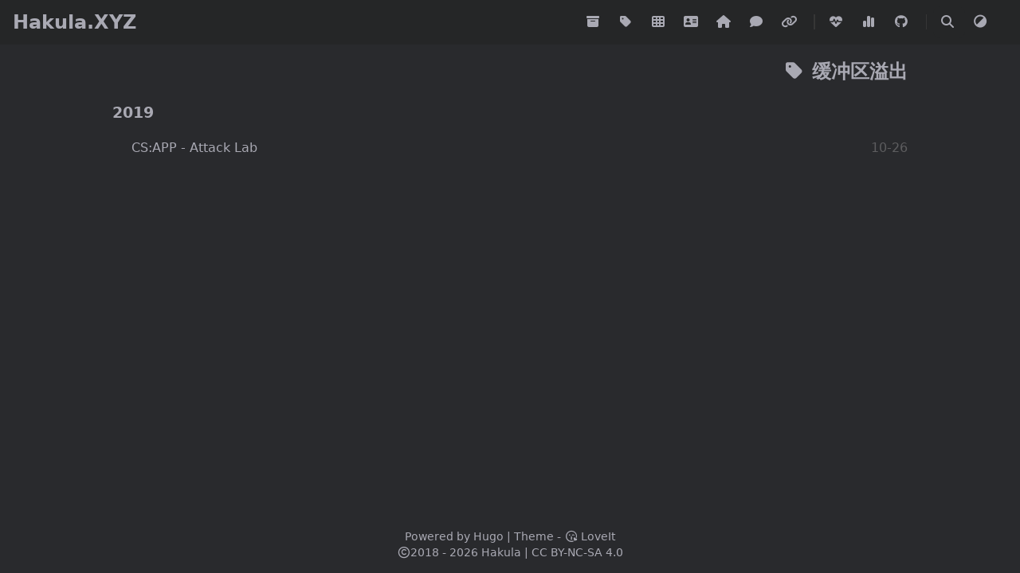

--- FILE ---
content_type: text/html; charset=utf-8
request_url: https://hakula.xyz/tags/%E7%BC%93%E5%86%B2%E5%8C%BA%E6%BA%A2%E5%87%BA/
body_size: 3228
content:
<!doctype html><html lang=zh-CN><head><meta charset=utf-8><meta name=viewport content="width=device-width,initial-scale=1"><meta name=robots content="noodp"><title>缓冲区溢出 - 标签 - HAKULA†CHANNEL</title><meta name=Description content="Hakula 的个人站！"><meta property="og:url" content="https://hakula.xyz/tags/%E7%BC%93%E5%86%B2%E5%8C%BA%E6%BA%A2%E5%87%BA/"><meta property="og:site_name" content="HAKULA†CHANNEL"><meta property="og:title" content="缓冲区溢出"><meta property="og:description" content="Hakula 的个人站！"><meta property="og:locale" content="zh_CN"><meta property="og:type" content="website"><meta name=twitter:card content="summary"><meta name=twitter:title content="缓冲区溢出"><meta name=twitter:description content="Hakula 的个人站！"><meta name=application-name content="Hakula"><meta name=apple-mobile-web-app-title content="Hakula"><meta name=theme-color content="#000a12"><meta name=msapplication-TileColor content="#263238"><link rel="shortcut icon" type=image/x-icon href=/favicon.ico><link rel=icon type=image/png sizes=32x32 href=/favicon-32x32.png><link rel=icon type=image/png sizes=16x16 href=/favicon-16x16.png><link rel=apple-touch-icon sizes=180x180 href=/apple-touch-icon.png><link rel=mask-icon href=/safari-pinned-tab.svg color=#263238><link rel=manifest href=/site.webmanifest><link rel=canonical href=https://hakula.xyz/tags/%E7%BC%93%E5%86%B2%E5%8C%BA%E6%BA%A2%E5%87%BA/><link rel=alternate href=/tags/%E7%BC%93%E5%86%B2%E5%8C%BA%E6%BA%A2%E5%87%BA/index.xml type=application/rss+xml title=HAKULA†CHANNEL><link rel=feed href=/tags/%E7%BC%93%E5%86%B2%E5%8C%BA%E6%BA%A2%E5%87%BA/index.xml type=application/rss+xml title=HAKULA†CHANNEL><link rel=preconnect href=https://fastly.jsdelivr.net><link rel=preconnect href=https://hakula-1257872502.file.myqcloud.com><link rel=preconnect href=https://twikoo-api.hakula.xyz><link rel=dns-prefetch href=https://thirdqq.qlogo.cn><link rel=stylesheet href=/css/style.min.8ed8da7536adfa9f94198f3e8ddfb271b8965c2683ca47e25dec7bc4b2397741.css integrity="sha256-jtjadTat+p+UGY8+jd+ycbiWXCaDykfiXex7xLI5d0E="><link rel=preload href=https://fastly.jsdelivr.net/npm/@fortawesome/fontawesome-free@6.7.2/css/all.min.css as=style onload='this.onload=null,this.rel="stylesheet"'><noscript><link rel=stylesheet href=https://fastly.jsdelivr.net/npm/@fortawesome/fontawesome-free@6.7.2/css/all.min.css></noscript><link rel=preload href=https://fastly.jsdelivr.net/npm/animate.css@4.1.1/animate.min.css as=style onload='this.onload=null,this.rel="stylesheet"'><noscript><link rel=stylesheet href=https://fastly.jsdelivr.net/npm/animate.css@4.1.1/animate.min.css></noscript></head><body data-header-desktop=fixed data-header-mobile=auto><script>(window.localStorage&&localStorage.getItem("theme")?localStorage.getItem("theme")==="dark":"dark"==="auto"?window.matchMedia("(prefers-color-scheme: dark)").matches:"dark"==="dark")&&document.body.setAttribute("theme","dark")</script><div id=mask></div><div class=wrapper><header class=desktop id=header-desktop><div class=header-wrapper><div class=header-title><a href=/ title=HAKULA†CHANNEL>Hakula.XYZ</a></div><div class=menu><div class=menu-inner><a class=menu-item href=/posts/ title=所有文章><i class="fas fa-archive fa-fw"></i> </a><a class=menu-item href=/tags/ title=所有标签><i class="fas fa-tag fa-fw"></i> </a><a class=menu-item href=/categories/ title=所有分类><i class="fas fa-th fa-fw"></i> </a><a class=menu-item href=/about-me/ title=关于我><i class="fas fa-address-card fa-fw"></i> </a><a class=menu-item href=/about-site/ title=关于本站><i class="fas fa-house fa-fw"></i> </a><a class=menu-item href=/comments/ title=留言板><i class="fas fa-comment fa-fw"></i> </a><a class=menu-item href=/sites/ title=链接库><i class="fas fa-link fa-fw"></i> </a><span class="menu-item delimiter"></span><a class=menu-item href=https://status.hakula.xyz title=可用性监控 rel="noopener noreferrer" target=_blank><i class="fas fa-heart-pulse fa-fw"></i> </a><a class=menu-item href=https://metrics-us-1.hakula.xyz title=资源监控 rel="noopener noreferrer" target=_blank><i class="fas fa-chart-simple fa-fw"></i> </a><a class=menu-item href=https://github.com/hakula139/hakula.xyz title=网站源码 rel="noopener noreferrer" target=_blank><i class="fab fa-github fa-fw"></i> </a><span class="menu-item delimiter"></span><span class="menu-item search" id=search-desktop>
<input type=text placeholder=搜索文章标题或内容... id=search-input-desktop>
<a href=javascript:void(0); class="search-button search-toggle" id=search-toggle-desktop title=搜索><i class="fas fa-search fa-fw" aria-hidden=true></i>
</a><a href=javascript:void(0); class="search-button search-clear" id=search-clear-desktop title=清空><i class="fas fa-times-circle fa-fw" aria-hidden=true></i>
</a><span class="search-button search-loading" id=search-loading-desktop><i class="fas fa-spinner fa-fw fa-spin" aria-hidden=true></i>
</span></span><a href=javascript:void(0); class="menu-item theme-switch" title=切换主题><i class="fas fa-adjust fa-fw" aria-hidden=true></i></a></div></div></div></header><header class=mobile id=header-mobile><div class=header-container><div class=header-wrapper><div class=header-title><a href=/ title=HAKULA†CHANNEL>Hakula.XYZ</a></div><div class=menu-toggle id=menu-toggle-mobile><span></span><span></span><span></span></div></div><div class=menu id=menu-mobile><div class=search-wrapper><div class="search mobile" id=search-mobile><input type=text placeholder=搜索文章标题或内容... id=search-input-mobile>
<a href=javascript:void(0); class="search-button search-toggle" id=search-toggle-mobile title=搜索><i class="fas fa-search fa-fw" aria-hidden=true></i>
</a><a href=javascript:void(0); class="search-button search-clear" id=search-clear-mobile title=清空><i class="fas fa-times-circle fa-fw" aria-hidden=true></i>
</a><span class="search-button search-loading" id=search-loading-mobile><i class="fas fa-spinner fa-fw fa-spin" aria-hidden=true></i></span></div><a href=javascript:void(0); class=search-cancel id=search-cancel-mobile>取消</a></div><a class=menu-item href=/posts/ title=所有文章><i class="fas fa-archive fa-fw"></i>所有文章</a><a class=menu-item href=/tags/ title=所有标签><i class="fas fa-tag fa-fw"></i>所有标签</a><a class=menu-item href=/categories/ title=所有分类><i class="fas fa-th fa-fw"></i>所有分类</a><a class=menu-item href=/about-me/ title=关于我><i class="fas fa-address-card fa-fw"></i>关于我</a><a class=menu-item href=/about-site/ title=关于本站><i class="fas fa-house fa-fw"></i>关于本站</a><a class=menu-item href=/comments/ title=留言板><i class="fas fa-comment fa-fw"></i>留言板</a><a class=menu-item href=/sites/ title=链接库><i class="fas fa-link fa-fw"></i>链接库</a><a class=menu-item href=https://status.hakula.xyz title=可用性监控 rel="noopener noreferrer" target=_blank><i class="fas fa-heart-pulse fa-fw"></i>可用性监控</a><a class=menu-item href=https://metrics-us-1.hakula.xyz title=资源监控 rel="noopener noreferrer" target=_blank><i class="fas fa-chart-simple fa-fw"></i>资源监控</a><a class=menu-item href=https://github.com/hakula139/hakula.xyz title=网站源码 rel="noopener noreferrer" target=_blank><i class="fab fa-github fa-fw"></i>网站源码</a><a href=javascript:void(0); class="menu-item theme-switch" title=切换主题>
<i class="fas fa-adjust fa-fw" aria-hidden=true></i>切换主题</a></div></div></header><div class="search-dropdown desktop"><div id=search-dropdown-desktop></div></div><div class="search-dropdown mobile"><div id=search-dropdown-mobile></div></div><main class=main><div class=container><div class="page archive"><h2 class="single-title animate__animated animate__pulse animate__faster"><i class="fas fa-tag fa-fw" aria-hidden=true></i>&nbsp;缓冲区溢出</h2><h3 class=group-title>2019</h3><article class=archive-item><a href=/posts/note/csapp/attack-lab/ class=archive-item-link>CS:APP - Attack Lab</a>
<span class=archive-item-date>10-26</span></article></div></div></main><footer class=footer><div class=footer-container><div class=footer-line>Powered by <a href=https://gohugo.io/ target=_blank rel="noopener noreferrer" title="Hugo 0.152.2">Hugo</a> | Theme - <a href=https://github.com/dillonzq/LoveIt target=_blank rel="noopener noreferrer" title="LoveIt 0.3.1-DEV"><i class="far fa-kiss-wink-heart fa-fw" aria-hidden=true></i> LoveIt</a></div><div class=footer-line itemscope itemtype=http://schema.org/CreativeWork><i class="far fa-copyright fa-fw" aria-hidden=true></i><span itemprop=copyrightYear>2018 - 2026</span><span class=author itemprop=copyrightHolder>&nbsp;<a href=https://hakula.xyz target=_blank>Hakula</a></span>&nbsp;|&nbsp;<span class=license><a href=https://creativecommons.org/licenses/by-nc-sa/4.0/deed.zh rel="license external nofollow noopener noreferrer" target=_blank>CC BY-NC-SA 4.0</a></span></div></div></footer></div><div id=fixed-buttons><a href=# id=back-to-top class=fixed-button title=回到顶部><i class="fas fa-arrow-up fa-fw" aria-hidden=true></i></a></div><div id=fixed-buttons-hidden><a href=# id=view-comments class=fixed-button title=查看评论><i class="fas fa-comment fa-fw" aria-hidden=true></i></a></div><link rel=stylesheet href=https://fastly.jsdelivr.net/npm/lightgallery@2.7.0/css/lightgallery-bundle.min.css><link rel=stylesheet href=https://fastly.jsdelivr.net/npm/katex@0.16.21/dist/katex.min.css><script src=https://fastly.jsdelivr.net/npm/autocomplete.js@0.38.1/dist/autocomplete.min.js></script><script src=https://fastly.jsdelivr.net/npm/algoliasearch@5.20.2/dist/lite/builds/browser.umd.min.js></script><script src=https://fastly.jsdelivr.net/npm/lazysizes@5.3.2/lazysizes.min.js></script><script src=https://fastly.jsdelivr.net/npm/lightgallery@2.7.0/lightgallery.min.js></script><script src=https://fastly.jsdelivr.net/npm/lightgallery@2.7.0/plugins/thumbnail/lg-thumbnail.min.js></script><script src=https://fastly.jsdelivr.net/npm/lightgallery@2.7.0/plugins/zoom/lg-zoom.min.js></script><script src=https://fastly.jsdelivr.net/npm/clipboard@2.0.11/dist/clipboard.min.js></script><script src=https://fastly.jsdelivr.net/npm/katex@0.16.21/dist/katex.min.js></script><script src=https://fastly.jsdelivr.net/npm/katex@0.16.21/dist/contrib/auto-render.min.js></script><script src=https://fastly.jsdelivr.net/npm/katex@0.16.21/dist/contrib/copy-tex.min.js></script><script src=https://fastly.jsdelivr.net/npm/katex@0.16.21/dist/contrib/mhchem.min.js></script><script>window.config={lightgallery:!0,math:{delimiters:[{display:!0,left:"$$",right:"$$"},{display:!0,left:"\\[",right:"\\]"},{display:!0,left:"\\begin{equation}",right:"\\end{equation}"},{display:!0,left:"\\begin{equation*}",right:"\\end{equation*}"},{display:!0,left:"\\begin{align}",right:"\\end{align}"},{display:!0,left:"\\begin{align*}",right:"\\end{align*}"},{display:!0,left:"\\begin{alignat}",right:"\\end{alignat}"},{display:!0,left:"\\begin{alignat*}",right:"\\end{alignat*}"},{display:!0,left:"\\begin{gather}",right:"\\end{gather}"},{display:!0,left:"\\begin{CD}",right:"\\end{CD}"},{display:!1,left:"$",right:"$"},{display:!1,left:"\\(",right:"\\)"}],strict:!1},search:{algoliaAppID:"AN2MWDWC48",algoliaIndex:"posts",algoliaSearchKey:"f25871d25200d271ffb3ed1db5fe3dce",highlightTag:"em",maxResultLength:5,noResultsFound:"没有找到结果",snippetLength:50,type:"algolia"}}</script><script src=/js/theme.min.538ac75bba8e06a4600e640236b5879e35e715aebc186d83f45dfd7a3aa5bd58.js integrity="sha256-U4rHW7qOBqRgDmQCNrWHnjXnFa68GG2D9F39ejqlvVg="></script><!-- Cloudflare Pages Analytics --><script defer src='https://static.cloudflareinsights.com/beacon.min.js' data-cf-beacon='{"token": "e493dc119f99436998391cc88fbacd14"}'></script><!-- Cloudflare Pages Analytics --><script defer src="https://static.cloudflareinsights.com/beacon.min.js/vcd15cbe7772f49c399c6a5babf22c1241717689176015" integrity="sha512-ZpsOmlRQV6y907TI0dKBHq9Md29nnaEIPlkf84rnaERnq6zvWvPUqr2ft8M1aS28oN72PdrCzSjY4U6VaAw1EQ==" data-cf-beacon='{"version":"2024.11.0","token":"bfddba8dfd134fbabd3995cc7bd81b0c","r":1,"server_timing":{"name":{"cfCacheStatus":true,"cfEdge":true,"cfExtPri":true,"cfL4":true,"cfOrigin":true,"cfSpeedBrain":true},"location_startswith":null}}' crossorigin="anonymous"></script>
</body></html>

--- FILE ---
content_type: text/css; charset=utf-8
request_url: https://hakula.xyz/css/style.min.8ed8da7536adfa9f94198f3e8ddfb271b8965c2683ca47e25dec7bc4b2397741.css
body_size: 12005
content:
*,::before,::after{box-sizing:border-box}html{font-family:system-ui, 'Segoe UI', Roboto, Helvetica, Arial, sans-serif, 'Apple Color Emoji', 'Segoe UI Emoji';line-height:1.15;-webkit-text-size-adjust:100%;tab-size:4}body{margin:0}b,strong{font-weight:bolder}code,kbd,samp,pre{font-family:ui-monospace, SFMono-Regular, Consolas, 'Liberation Mono', Menlo, monospace;font-size:1em}small{font-size:80%}sub,sup{font-size:75%;line-height:0;position:relative;vertical-align:baseline}sub{bottom:-0.25em}sup{top:-0.5em}table{border-color:currentcolor}button,input,optgroup,select,textarea{font-family:inherit;font-size:100%;line-height:1.15;margin:0}button,[type='button'],[type='reset'],[type='submit']{-webkit-appearance:button}legend{padding:0}progress{vertical-align:baseline}::-webkit-inner-spin-button,::-webkit-outer-spin-button{height:auto}[type='search']{-webkit-appearance:textfield;outline-offset:-2px}::-webkit-search-decoration{-webkit-appearance:none}::-webkit-file-upload-button{-webkit-appearance:button;font:inherit}summary{display:list-item}@font-face{font-family:Emoji;src:local("Apple Color Emoji"),local("Segoe UI Emoji"),local("Segoe UI Symbol"),local("Noto Color Emoji");unicode-range:U+1F000-1F644, U+203C-3299}:root{--global-font-family: system-ui, -apple-system, Segoe UI, Roboto, Emoji, Helvetica, Arial, sans-serif;--global-font-size: 16px;--global-font-weight: 400;--global-line-height: 1.75em;--header-height: 3.5rem;--header-title-font-family: system-ui, -apple-system, Segoe UI, Roboto, Emoji, Helvetica, Arial, sans-serif;--header-title-font-size: 1.5rem;--toc-title-font-size: 1.2rem;--toc-content-font-size: .875rem;--code-font-family: "Source Code Pro", Menlo, Monaco, Consolas, "Liberation Mono", "Courier New", monospace;--code-font-size: .875rem}html{font-family:var(--global-font-family);font-weight:var(--global-font-weight);font-display:swap;font-size:var(--global-font-size);line-height:var(--global-line-height);width:100%;scroll-behavior:smooth}html main [id]{scroll-margin-top:calc(var(--header-height) + .5rem)}html h1{line-height:125%}::-webkit-scrollbar{width:.5rem;height:.5rem}::-webkit-scrollbar-thumb{background-color:#87878d}::-webkit-scrollbar-thumb:hover{background-color:#a9a9b3}::selection{background-color:rgba(53,166,247,0.25)}[theme=dark] ::selection{background-color:rgba(50,112,194,0.4)}body{background-color:#fff;color:#161209;word-wrap:break-word;overflow-wrap:break-word;scrollbar-color:auto}body[theme=dark]{color:#a9a9b3;background-color:#292a2d}a,a::before,a::after{text-decoration:none;color:#161209}[theme=dark] a,[theme=dark] a::before,[theme=dark] a::after{color:#a9a9b3}a:active,a:hover{color:#00838f}[theme=dark] a:active,[theme=dark] a:hover{color:#fff}#mask{background-repeat:no-repeat;background-position:center;position:fixed;top:0;left:0;width:100%;height:100%;z-index:-1;background-color:rgba(0,0,0,0)}.blur #mask{z-index:100;background-color:rgba(0,0,0,0.25)}img.lazyload,img.lazyloading{-o-object-fit:scale-down;object-fit:scale-down;font-family:"object-fit: scale-down;"}img.lazyloaded{-o-object-fit:contain;object-fit:contain;font-family:"object-fit: contain;"}svg.icon{display:inline-block;width:1.25em;height:1em;text-align:center}svg.icon path{fill:currentColor}img.emoji{height:1em;width:1em;margin:0 .05em 0 .1em;vertical-align:-.1em}.details .details-summary:hover{cursor:pointer}.details i.details-icon{color:#a9a9b3;-webkit-transition:transform 0.2s ease;-moz-transition:transform 0.2s ease;-o-transition:transform 0.2s ease;transition:transform 0.2s ease}[theme=dark] .details i.details-icon{color:#5d5d5f}.details .details-content{max-height:0;padding:0 .75rem;overflow-y:hidden;-webkit-transition:max-height 0.5s cubic-bezier(0, 1, 1, 1) 0s;-moz-transition:max-height 0.5s cubic-bezier(0, 1, 1, 1) 0s;-o-transition:max-height 0.5s cubic-bezier(0, 1, 1, 1) 0s;transition:max-height 0.5s cubic-bezier(0, 1, 1, 1) 0s}.details.open i.details-icon{-webkit-transform:rotate(90deg);-ms-transform:rotate(90deg);-o-transform:rotate(90deg);transform:rotate(90deg)}.details.open .details-content{max-height:10000px;-webkit-transition:max-height 0.5s cubic-bezier(1, 0, 1, 1) 0s;-moz-transition:max-height 0.5s cubic-bezier(1, 0, 1, 1) 0s;-o-transition:max-height 0.5s cubic-bezier(1, 0, 1, 1) 0s;transition:max-height 0.5s cubic-bezier(1, 0, 1, 1) 0s}#fixed-buttons{display:none;z-index:100;position:absolute}#fixed-buttons-hidden{display:none}.fixed-button{display:block;z-index:100;position:fixed;right:1.5rem;bottom:1.5rem;font-size:1rem;line-height:1.3rem;padding:.6rem .6rem;color:#a9a9b3;background:#f8f8f8;-webkit-border-radius:2rem;-moz-border-radius:2rem;border-radius:2rem;-webkit-transition:color 0.4s ease;-moz-transition:color 0.4s ease;-o-transition:color 0.4s ease;transition:color 0.4s ease}.blur .fixed-button{-webkit-filter:blur(1.5px);filter:blur(1.5px)}.fixed-button:hover,.fixed-button:active{color:#161209;cursor:pointer}.fixed-button:active,.fixed-button:focus,.fixed-button:hover{outline:none}[theme=dark] .fixed-button{color:#5d5d5f;background:#252627}[theme=dark] .fixed-button:hover,[theme=dark] .fixed-button:active{color:#a9a9b3}.fixed-button:nth-last-of-type(1){bottom:1.5rem}.fixed-button:nth-last-of-type(2){bottom:4.5rem}.fixed-button:nth-last-of-type(3){bottom:7.5rem}.cc-window.cc-banner .cc-btn{color:#161209}.cc-window.cc-banner .cc-btn:hover,.cc-window.cc-banner .cc-btn:focus{background-color:#ccc}[theme=dark] .cc-window.cc-banner .cc-btn{color:#161209}[theme=dark] .cc-window.cc-banner .cc-btn:hover,[theme=dark] .cc-window.cc-banner .cc-btn:focus{background-color:#fff}.wrapper{display:flex;flex-direction:column;min-height:100vh;width:100%}.wrapper main{flex:1 0 auto}.wrapper main .container{padding:0 1rem}.page{position:relative;max-width:1080px;width:64%;margin:0 auto}[data-header-desktop] .page{padding-top:var(--header-height)}[data-header-desktop=normal] .page{padding-top:0}.blur .page{-webkit-filter:blur(1.5px);filter:blur(1.5px)}.toc .toc-title{font-size:var(--toc-title-font-size);font-weight:bold;text-transform:uppercase}.toc .toc-content{font-size:var(--toc-content-font-size)}.toc .toc-content ul{text-indent:-0.85rem;padding-left:.8rem;list-style:none}.toc .toc-content ul a:first-child::before{content:"|";font-weight:bolder;margin-right:.5rem;color:#2d96bd}[theme=dark] .toc .toc-content ul a:first-child::before{color:#55bde2}.toc .toc-content ul ul{padding-left:1.5rem}.toc ruby{background:#fafafa}.toc ruby rt{color:#a9a9b3}[theme=dark] .toc ruby{background:#212121}[theme=dark] .toc ruby rt{color:#5d5d5f}#toc-auto{display:block;position:absolute;width:10000px;max-width:0;padding:0 .8rem;border-left:4px solid #f0f0f0;word-wrap:break-word;overflow-wrap:break-word;box-sizing:border-box;top:10rem;left:0;visibility:hidden}[data-header-desktop=normal] #toc-auto{top:5rem}.blur #toc-auto{-webkit-filter:blur(1.5px);filter:blur(1.5px)}[theme=dark] #toc-auto{border-left-color:#363636}#toc-auto .toc-title{margin:.8rem 0}#toc-auto .toc-content.always-active ul{display:block}#toc-auto .toc-content>nav>ul{margin:.625rem 0}#toc-auto .toc-content ul ul{display:none}#toc-auto .toc-content ul .has-active>ul{display:block}#toc-auto .toc-content a.active{font-weight:bold;color:#2d96bd}[theme=dark] #toc-auto .toc-content a.active{color:#55bde2}#toc-auto .toc-content a.active::before{color:#ef3982}[theme=dark] #toc-auto .toc-content a.active::before{color:#bdebfc}#toc-static{display:none;margin:.8rem 0}#toc-static[data-kept=true]{display:block}#toc-static .toc-title{display:flex;justify-content:space-between;line-height:2em;padding:0 .75rem;background:#ebebeb}[theme=dark] #toc-static .toc-title{background:#121212}#toc-static .toc-content{background-color:#fafafa}#toc-static .toc-content>nav>ul{margin:0;padding:.4rem 1rem .4rem 1.8rem}[theme=dark] #toc-static .toc-content{background-color:#212121}#toc-static.open .toc-title{background:#f2f2f2}[theme=dark] #toc-static.open .toc-title{background:#191919}.single .single-title{margin:2rem 0 .5rem;font-size:1.6rem;font-weight:bold;line-height:140%}.single .single-subtitle{margin:.5rem 0;font-size:1.2rem;font-weight:normal;line-height:100%}.single .post-meta{font-size:.875rem;color:#a9a9b3}.single .post-meta span{margin-right:.75rem;display:inline-block}.single .post-meta span i{margin-right:.2rem}[theme=dark] .single .post-meta{color:#5d5d5f}.single .post-meta a,.single .post-meta a::before,.single .post-meta a::after{text-decoration:none;color:#2d96bd}[theme=dark] .single .post-meta a,[theme=dark] .single .post-meta a::before,[theme=dark] .single .post-meta a::after{color:#a9a9b3}.single .post-meta a:active,.single .post-meta a:hover{color:#ef3982}[theme=dark] .single .post-meta a:active,[theme=dark] .single .post-meta a:hover{color:#fff}.single .post-meta .author{font-size:1.05rem}.single .post-visitor-count>span{margin-right:0}.single .featured-image{margin:2rem auto 0}.single .featured-image img{display:block;max-width:100%;height:auto;margin:0 auto;overflow:hidden}.single .featured-image img.lazyloaded{width:100%}.single .content>h2{font-size:1.5rem}.single .content>h2 code{font-size:1.25rem}.single .content>h3{font-size:1.375rem}.single .content>h3 code{font-size:1.125rem}.single .content>h4{font-size:1.25rem}.single .content>h4 code{font-size:1rem}.single .content>h5{font-size:1.125rem}.single .content>h6{font-size:1rem}.single .content h2,.single .content h3,.single .content h4,.single .content h5,.single .content h6{font-weight:bold;margin:1.2rem 0}[theme=dark] .single .content h2,[theme=dark] .single .content h3,[theme=dark] .single .content h4,[theme=dark] .single .content h5,[theme=dark] .single .content h6{font-weight:bolder}.single .content>h2>.header-mark::before,.single .content>h3>.header-mark::before,.single .content>h4>.header-mark::before,.single .content>h5>.header-mark::before,.single .content>h6>.header-mark::before{content:"|";margin-right:.3125rem;color:#2d96bd}[theme=dark] .single .content>h2>.header-mark::before,[theme=dark] .single .content>h3>.header-mark::before,[theme=dark] .single .content>h4>.header-mark::before,[theme=dark] .single .content>h5>.header-mark::before,[theme=dark] .single .content>h6>.header-mark::before{color:#55bde2}.single .content>h2>.header-mark::before{content:"#"}.single .content p{margin:.5rem 0}.single .content b,.single .content strong{font-weight:bold}[theme=dark] .single .content b,[theme=dark] .single .content strong{color:#ddd}.single .content a,.single .content a::before,.single .content a::after{text-decoration:none;color:#2d96bd}[theme=dark] .single .content a,[theme=dark] .single .content a::before,[theme=dark] .single .content a::after{color:#55bde2}.single .content a:active,.single .content a:hover{color:#ef3982}[theme=dark] .single .content a:active,[theme=dark] .single .content a:hover{color:#bdebfc}.single .content a{word-wrap:break-word;overflow-wrap:break-word}[theme=dark] .single .content a b,[theme=dark] .single .content a strong{color:#55bde2}.single .content [theme=dark] a:hover b,.single .content [theme=dark] a:hover strong{color:#bdebfc}.single .content ul,.single .content ol{margin:.5rem 0;padding-left:2.5rem}.single .content ul{list-style-type:disc}.single .content ruby{background:#fafafa}.single .content ruby rt{color:#a9a9b3}[theme=dark] .single .content ruby{background:#212121}[theme=dark] .single .content ruby rt{color:#5d5d5f}.single .content table{width:100%;max-width:100%;margin:.625rem 0;border-spacing:0;background:#fff;border-collapse:collapse;overflow-x:auto}.single .content table::-webkit-scrollbar{background-color:#fff}[theme=dark] .single .content table::-webkit-scrollbar{background-color:#272c34}[theme=dark] .single .content table{background:#272c34}.single .content table thead{background:#ededed}[theme=dark] .single .content table thead{background-color:#20252b}.single .content table th,.single .content table td{padding:.3rem 1rem;border:1px solid #e8e8e8}[theme=dark] .single .content table th,[theme=dark] .single .content table td{border-color:#1c2025}.single .content img{max-width:100%;min-height:1em;height:auto}.single .content figure{margin:.5rem;text-align:center}.single .content figure .image-caption:not(:empty){min-width:20%;max-width:80%;display:inline-block;padding:.5rem;margin:0 auto;font-size:.875rem;color:#969696}.single .content figure img{display:block;height:auto;margin:0 auto;overflow:hidden}.single .content blockquote{display:block;border-left:0.5rem solid #6bd6fd;background-color:rgba(107,214,253,0.2);padding:.25rem .75rem;margin:1rem 0}[theme=dark] .single .content blockquote{border-left-color:#59c5ec;background-color:rgba(89,197,236,0.2)}.single .content .footnotes{color:#a9a9b3}[theme=dark] .single .content .footnotes{color:#5d5d5f}.single .content .footnotes p{margin:.25rem 0}.single .content code{display:inline-block;max-width:100%;padding:0 .4rem;word-wrap:break-word;overflow-wrap:break-word;-webkit-line-break:anywhere;-ms-line-break:anywhere;line-break:anywhere;font-size:var(--code-font-size);font-family:var(--code-font-family);color:#546e7a}[theme=dark] .single .content code{color:#b0bec5}.single .content pre{margin:0;padding:8px;-moz-tab-size:4;-o-tab-size:4;tab-size:4}.single .content pre code{padding:0}.single .content pre img{min-height:1em;max-height:1.2em;vertical-align:text-bottom}.single .content code,.single .content pre{background:#fafafa}[theme=dark] .single .content code,[theme=dark] .single .content pre{background:#212121}.single .content .code-block{line-height:1.25rem;margin:.5rem 0}.single .content .code-block .code-header{display:flex;justify-content:space-between;align-items:center;box-sizing:border-box;width:100%;font-family:var(--global-font-family);font-weight:bold;color:#9c9c9c;background:#e6e6e6}[theme=dark] .single .content .code-block .code-header{color:#b1b0b0;background:#121212}.single .content .code-block .code-header:hover{cursor:pointer}.single .content .code-block .code-header .code-title{width:100%;padding:.4rem}.single .content .code-block .code-header .code-title::after{padding-left:.2rem;content:"Code"}.single .content .code-block .code-header.language-asm .code-title::after{content:"Assembly"}.single .content .code-block .code-header.language-s .code-title::after{content:"Assembly"}.single .content .code-block .code-header.language-armasm .code-title::after{content:"ARM Assembly"}.single .content .code-block .code-header.language-bash .code-title::after{content:"Bash"}.single .content .code-block .code-header.language-c .code-title::after{content:"C"}.single .content .code-block .code-header.language-cs .code-title::after{content:"C#"}.single .content .code-block .code-header.language-cpp .code-title::after{content:"C++"}.single .content .code-block .code-header.language-clojure .code-title::after{content:"Clojure"}.single .content .code-block .code-header.language-coffeescript .code-title::after{content:"CoffeeScript"}.single .content .code-block .code-header.language-css .code-title::after{content:"CSS"}.single .content .code-block .code-header.language-dart .code-title::after{content:"Dart"}.single .content .code-block .code-header.language-diff .code-title::after{content:"Diff"}.single .content .code-block .code-header.language-erlang .code-title::after{content:"Erlang"}.single .content .code-block .code-header.language-go .code-title::after{content:"Go"}.single .content .code-block .code-header.language-go-html-template .code-title::after{content:"Go HTML Template"}.single .content .code-block .code-header.language-groovy .code-title::after{content:"Groovy"}.single .content .code-block .code-header.language-haskell .code-title::after{content:"Haskell"}.single .content .code-block .code-header.language-html .code-title::after{content:"HTML"}.single .content .code-block .code-header.language-http .code-title::after{content:"HTTP"}.single .content .code-block .code-header.language-java .code-title::after{content:"Java"}.single .content .code-block .code-header.language-js .code-title::after{content:"JavaScript"}.single .content .code-block .code-header.language-javascript .code-title::after{content:"JavaScript"}.single .content .code-block .code-header.language-json .code-title::after{content:"JSON"}.single .content .code-block .code-header.language-kotlin .code-title::after{content:"Kotlin"}.single .content .code-block .code-header.language-latex .code-title::after{content:"LaTeX"}.single .content .code-block .code-header.language-less .code-title::after{content:"Less"}.single .content .code-block .code-header.language-lisp .code-title::after{content:"Lisp"}.single .content .code-block .code-header.language-lua .code-title::after{content:"Lua"}.single .content .code-block .code-header.language-makefile .code-title::after{content:"Makefile"}.single .content .code-block .code-header.language-markdown .code-title::after{content:"Markdown"}.single .content .code-block .code-header.language-matlab .code-title::after{content:"Matlab"}.single .content .code-block .code-header.language-objectivec .code-title::after{content:"Objective-C"}.single .content .code-block .code-header.language-php .code-title::after{content:"PHP"}.single .content .code-block .code-header.language-perl .code-title::after{content:"Perl"}.single .content .code-block .code-header.language-powershell .code-title::after{content:"PowerShell"}.single .content .code-block .code-header.language-posh .code-title::after{content:"PowerShell"}.single .content .code-block .code-header.language-puppet .code-title::after{content:"Puppet"}.single .content .code-block .code-header.language-pwsh .code-title::after{content:"PowerShell"}.single .content .code-block .code-header.language-python .code-title::after{content:"Python"}.single .content .code-block .code-header.language-r .code-title::after{content:"R"}.single .content .code-block .code-header.language-ruby .code-title::after{content:"Ruby"}.single .content .code-block .code-header.language-rust .code-title::after{content:"Rust"}.single .content .code-block .code-header.language-scala .code-title::after{content:"Scala"}.single .content .code-block .code-header.language-scss .code-title::after{content:"Scss"}.single .content .code-block .code-header.language-shell .code-title::after{content:"Shell"}.single .content .code-block .code-header.language-sql .code-title::after{content:"SQL"}.single .content .code-block .code-header.language-swift .code-title::after{content:"Swift"}.single .content .code-block .code-header.language-sv .code-title::after{content:"SystemVerilog"}.single .content .code-block .code-header.language-systemverilog .code-title::after{content:"SystemVerilog"}.single .content .code-block .code-header.language-tex .code-title::after{content:"TeX"}.single .content .code-block .code-header.language-text .code-title::after{content:"Plain Text"}.single .content .code-block .code-header.language-toml .code-title::after{content:"TOML"}.single .content .code-block .code-header.language-ts .code-title::after{content:"TypeScript"}.single .content .code-block .code-header.language-typescript .code-title::after{content:"TypeScript"}.single .content .code-block .code-header.language-v .code-title::after{content:"Verilog"}.single .content .code-block .code-header.language-verilog .code-title::after{content:"Verilog"}.single .content .code-block .code-header.language-vue .code-title::after{content:"Vue"}.single .content .code-block .code-header.language-xml .code-title::after{content:"XML"}.single .content .code-block .code-header.language-yml .code-title::after{content:"YAML"}.single .content .code-block .code-header.language-yaml .code-title::after{content:"YAML"}.single .content .code-block .code-header .arrow{padding:0 .2rem;-webkit-transition:transform 0.2s ease;-moz-transition:transform 0.2s ease;-o-transition:transform 0.2s ease;transition:transform 0.2s ease}.single .content .code-block .code-header .ellipses{padding:.4rem}.single .content .code-block .code-header .copy{display:none;padding:.4rem}.single .content .code-block .code-header .copy:hover{cursor:pointer;color:#00838f}[theme=dark] .single .content .code-block .code-header .copy:hover{color:#fff}.single .content .code-block .highlight{position:relative;max-height:0;overflow-y:hidden;-webkit-transition:max-height 0.5s cubic-bezier(0, 1, 1, 1) 0s;-moz-transition:max-height 0.5s cubic-bezier(0, 1, 1, 1) 0s;-o-transition:max-height 0.5s cubic-bezier(0, 1, 1, 1) 0s;transition:max-height 0.5s cubic-bezier(0, 1, 1, 1) 0s;background:#fafafa}[theme=dark] .single .content .code-block .highlight{background:#212121}.single .content .code-block .highlight .hl{background-color:#e1e1e1}[theme=dark] .single .content .code-block .highlight .hl{background-color:#141414}.single .content .code-block .highlight code{min-width:100%}.single .content .code-block .highlight code span.line{display:block;min-width:100%}.single .content .code-block .highlight .c,.single .content .code-block .highlight .ch,.single .content .code-block .highlight .cm,.single .content .code-block .highlight .c1,.single .content .code-block .highlight .cs,.single .content .code-block .highlight .cp,.single .content .code-block .highlight .cpf{font-style:italic}.single .content .code-block .highlight .gl{text-decoration:underline}.single .content .code-block .highlight .p{color:#39adb5}.single .content .code-block .highlight .k{color:#7c4dff}.single .content .code-block .highlight .kc{color:#f76d47}.single .content .code-block .highlight .kd{color:#7c4dff}.single .content .code-block .highlight .kn{color:#7c4dff}.single .content .code-block .highlight .kp{color:#7c4dff}.single .content .code-block .highlight .kr{color:#7c4dff}.single .content .code-block .highlight .kt{color:#7c4dff}.single .content .code-block .highlight .n{color:#272727}.single .content .code-block .highlight .na{color:#6182b8}.single .content .code-block .highlight .nb{color:#39adb5}.single .content .code-block .highlight .bp{color:#39adb5}.single .content .code-block .highlight .nc{color:#f6a434}.single .content .code-block .highlight .no{color:#f76d47}.single .content .code-block .highlight .nd{color:#39adb5}.single .content .code-block .highlight .ni{color:#e53935}.single .content .code-block .highlight .ne{color:#e53935}.single .content .code-block .highlight .nf{color:#6182b8}.single .content .code-block .highlight .fm{color:#6182b8}.single .content .code-block .highlight .nl{color:#e53935}.single .content .code-block .highlight .nn{color:#e53935}.single .content .code-block .highlight .nx{color:#272727}.single .content .code-block .highlight .py{color:#272727}.single .content .code-block .highlight .nt{color:#e53935}.single .content .code-block .highlight .nv{color:#e53935}.single .content .code-block .highlight .vc{color:#e53935}.single .content .code-block .highlight .vg{color:#e53935}.single .content .code-block .highlight .vi{color:#e53935}.single .content .code-block .highlight .vm{color:#e53935}.single .content .code-block .highlight .l{color:#f76d47}.single .content .code-block .highlight .ld{color:#f76d47}.single .content .code-block .highlight .s{color:#91b859}.single .content .code-block .highlight .sa{color:#91b859}.single .content .code-block .highlight .sb{color:#91b859}.single .content .code-block .highlight .sc{color:#91b859}.single .content .code-block .highlight .dl{color:#91b859}.single .content .code-block .highlight .sd{color:#91b859}.single .content .code-block .highlight .s2{color:#91b859}.single .content .code-block .highlight .se{color:#39adb5}.single .content .code-block .highlight .sh{color:#91b859}.single .content .code-block .highlight .si{color:#91b859}.single .content .code-block .highlight .sx{color:#91b859}.single .content .code-block .highlight .sr{color:#39adb5}.single .content .code-block .highlight .s1{color:#91b859}.single .content .code-block .highlight .ss{color:#91b859}.single .content .code-block .highlight .m{color:#f76d47}.single .content .code-block .highlight .mb{color:#f76d47}.single .content .code-block .highlight .mf{color:#f76d47}.single .content .code-block .highlight .mh{color:#f76d47}.single .content .code-block .highlight .mi{color:#f76d47}.single .content .code-block .highlight .il{color:#f76d47}.single .content .code-block .highlight .mo{color:#f76d47}.single .content .code-block .highlight .o{color:#39adb5}.single .content .code-block .highlight .ow{color:#39adb5}.single .content .code-block .highlight .c{color:#aabfc9}.single .content .code-block .highlight .ch{color:#aabfc9}.single .content .code-block .highlight .cm{color:#aabfc9}.single .content .code-block .highlight .c1{color:#aabfc9}.single .content .code-block .highlight .cs{color:#aabfc9}.single .content .code-block .highlight .cp{color:#39adb5}.single .content .code-block .highlight .cpf{color:#f6a434}.single .content .code-block .highlight .g{color:#e53935}.single .content .code-block .highlight .gd{color:#e53935}.single .content .code-block .highlight .ge{color:#e53935}.single .content .code-block .highlight .gr{color:#e53935}.single .content .code-block .highlight .gh{color:#e53935}.single .content .code-block .highlight .gi{color:#e53935}.single .content .code-block .highlight .go{color:#e53935}.single .content .code-block .highlight .gp{color:#e53935}.single .content .code-block .highlight .gs{color:#e53935}.single .content .code-block .highlight .gu{color:#e53935}.single .content .code-block .highlight .gt{color:#e53935}.single .content .code-block .highlight .w{color:#bbb}[theme=dark] .single .content .code-block .highlight .p{color:#89ddff}[theme=dark] .single .content .code-block .highlight .k{color:#c792ea}[theme=dark] .single .content .code-block .highlight .kc{color:#f78c6c}[theme=dark] .single .content .code-block .highlight .kd{color:#c792ea}[theme=dark] .single .content .code-block .highlight .kn{color:#c792ea}[theme=dark] .single .content .code-block .highlight .kp{color:#c792ea}[theme=dark] .single .content .code-block .highlight .kr{color:#c792ea}[theme=dark] .single .content .code-block .highlight .kt{color:#c792ea}[theme=dark] .single .content .code-block .highlight .n{color:#eff}[theme=dark] .single .content .code-block .highlight .na{color:#82aaff}[theme=dark] .single .content .code-block .highlight .nb{color:#89ddff}[theme=dark] .single .content .code-block .highlight .bp{color:#89ddff}[theme=dark] .single .content .code-block .highlight .nc{color:#ffcb6b}[theme=dark] .single .content .code-block .highlight .no{color:#f78c6c}[theme=dark] .single .content .code-block .highlight .nd{color:#89ddff}[theme=dark] .single .content .code-block .highlight .ni{color:#f07178}[theme=dark] .single .content .code-block .highlight .ne{color:#f07178}[theme=dark] .single .content .code-block .highlight .nf{color:#82aaff}[theme=dark] .single .content .code-block .highlight .fm{color:#82aaff}[theme=dark] .single .content .code-block .highlight .nl{color:#f07178}[theme=dark] .single .content .code-block .highlight .nn{color:#f07178}[theme=dark] .single .content .code-block .highlight .nx{color:#eff}[theme=dark] .single .content .code-block .highlight .py{color:#eff}[theme=dark] .single .content .code-block .highlight .nt{color:#f07178}[theme=dark] .single .content .code-block .highlight .nv{color:#f07178}[theme=dark] .single .content .code-block .highlight .vc{color:#f07178}[theme=dark] .single .content .code-block .highlight .vg{color:#f07178}[theme=dark] .single .content .code-block .highlight .vi{color:#f07178}[theme=dark] .single .content .code-block .highlight .vm{color:#f07178}[theme=dark] .single .content .code-block .highlight .l{color:#f78c6c}[theme=dark] .single .content .code-block .highlight .ld{color:#f78c6c}[theme=dark] .single .content .code-block .highlight .s{color:#c3e88d}[theme=dark] .single .content .code-block .highlight .sa{color:#c3e88d}[theme=dark] .single .content .code-block .highlight .sb{color:#c3e88d}[theme=dark] .single .content .code-block .highlight .sc{color:#c3e88d}[theme=dark] .single .content .code-block .highlight .dl{color:#c3e88d}[theme=dark] .single .content .code-block .highlight .sd{color:#c3e88d}[theme=dark] .single .content .code-block .highlight .s2{color:#c3e88d}[theme=dark] .single .content .code-block .highlight .se{color:#89ddff}[theme=dark] .single .content .code-block .highlight .sh{color:#c3e88d}[theme=dark] .single .content .code-block .highlight .si{color:#c3e88d}[theme=dark] .single .content .code-block .highlight .sx{color:#c3e88d}[theme=dark] .single .content .code-block .highlight .sr{color:#89ddff}[theme=dark] .single .content .code-block .highlight .s1{color:#c3e88d}[theme=dark] .single .content .code-block .highlight .ss{color:#c3e88d}[theme=dark] .single .content .code-block .highlight .m{color:#f78c6c}[theme=dark] .single .content .code-block .highlight .mb{color:#f78c6c}[theme=dark] .single .content .code-block .highlight .mf{color:#f78c6c}[theme=dark] .single .content .code-block .highlight .mh{color:#f78c6c}[theme=dark] .single .content .code-block .highlight .mi{color:#f78c6c}[theme=dark] .single .content .code-block .highlight .il{color:#f78c6c}[theme=dark] .single .content .code-block .highlight .mo{color:#f78c6c}[theme=dark] .single .content .code-block .highlight .o{color:#89ddff}[theme=dark] .single .content .code-block .highlight .ow{color:#89ddff}[theme=dark] .single .content .code-block .highlight .c{color:#616161}[theme=dark] .single .content .code-block .highlight .ch{color:#616161}[theme=dark] .single .content .code-block .highlight .cm{color:#616161}[theme=dark] .single .content .code-block .highlight .c1{color:#616161}[theme=dark] .single .content .code-block .highlight .cs{color:#616161}[theme=dark] .single .content .code-block .highlight .cp{color:#89ddff}[theme=dark] .single .content .code-block .highlight .cpf{color:#ffcb6b}[theme=dark] .single .content .code-block .highlight .g{color:#ff5370}[theme=dark] .single .content .code-block .highlight .gd{color:#ff5370}[theme=dark] .single .content .code-block .highlight .ge{color:#ff5370}[theme=dark] .single .content .code-block .highlight .gr{color:#ff5370}[theme=dark] .single .content .code-block .highlight .gh{color:#ff5370}[theme=dark] .single .content .code-block .highlight .gi{color:#ff5370}[theme=dark] .single .content .code-block .highlight .go{color:#ff5370}[theme=dark] .single .content .code-block .highlight .gp{color:#ff5370}[theme=dark] .single .content .code-block .highlight .gs{color:#ff5370}[theme=dark] .single .content .code-block .highlight .gu{color:#ff5370}[theme=dark] .single .content .code-block .highlight .gt{color:#ff5370}[theme=dark] .single .content .code-block .highlight .w{color:#bbb}.single .content .code-block.open .code-header{background:#f2f2f2}[theme=dark] .single .content .code-block.open .code-header{background:#191919}.single .content .code-block.open .code-header .arrow{-webkit-transform:rotate(90deg);-ms-transform:rotate(90deg);-o-transform:rotate(90deg);transform:rotate(90deg)}.single .content .code-block.open .code-header .ellipses{display:none}.single .content .code-block.open .code-header .copy{display:inline}.single .content .code-block.open .highlight{max-height:20000px;-webkit-transition:max-height 0.5s cubic-bezier(1, 0, 1, 1) 0s;-moz-transition:max-height 0.5s cubic-bezier(1, 0, 1, 1) 0s;-o-transition:max-height 0.5s cubic-bezier(1, 0, 1, 1) 0s;transition:max-height 0.5s cubic-bezier(1, 0, 1, 1) 0s}.single .content .code-block:not(.open) ::-webkit-scrollbar{height:0}.single .content .code-block.code-line-numbers span.line::before{display:inline-block;counter-increment:code-block;content:counter(code-block);min-width:4ch;text-align:right;text-wrap:nowrap;box-sizing:border-box;border-width:0;margin-right:1rem;color:#9c9c9c}[theme=dark] .single .content .code-block.code-line-numbers span.line::before{color:#b1b0b0}.single .content .gist{font-family:var(--code-font-family);font-size:var(--code-font-size)}.single .content .gist table,.single .content .gist table thead,.single .content .gist table tr,.single .content .gist table td{margin:0;padding:0;border:none}.single .content .gist .gist-file,.single .content .gist .gist-data,.single .content .gist .gist-meta{border:none}.single .content .gist .gist-meta{padding:.4rem .8rem;background-color:#ededed}.single .content .gist .gist-meta a,.single .content .gist .gist-meta a::before,.single .content .gist .gist-meta a::after{text-decoration:none;color:#2d96bd}[theme=dark] .single .content .gist .gist-meta a,[theme=dark] .single .content .gist .gist-meta a::before,[theme=dark] .single .content .gist .gist-meta a::after{color:#55bde2}.single .content .gist .gist-meta a:active,.single .content .gist .gist-meta a:hover{color:#ef3982}[theme=dark] .single .content .gist .gist-meta a:active,[theme=dark] .single .content .gist .gist-meta a:hover{color:#bdebfc}[theme=dark] .single .content .gist .gist-meta{background-color:#141414}[theme=dark] .single .content .gist .highlight{background:#141414}[theme=dark] .single .content .gist .blob-num,[theme=dark] .single .content .gist .blob-code-inner,[theme=dark] .single .content .gist .highlight,[theme=dark] .single .content .gist .pl-enm,[theme=dark] .single .content .gist .pl-ko,[theme=dark] .single .content .gist .pl-mo,[theme=dark] .single .content .gist .pl-mp1 .pl-sf,[theme=dark] .single .content .gist .pl-ms,[theme=dark] .single .content .gist .pl-pdc1,[theme=dark] .single .content .gist .pl-scp,[theme=dark] .single .content .gist .pl-smc,[theme=dark] .single .content .gist .pl-som,[theme=dark] .single .content .gist .pl-va,[theme=dark] .single .content .gist .pl-vpf,[theme=dark] .single .content .gist .pl-vpu,[theme=dark] .single .content .gist .pl-mdr{color:#aab1bf}[theme=dark] .single .content .gist .pl-mb,[theme=dark] .single .content .gist .pl-pdb{font-weight:700}[theme=dark] .single .content .gist .pl-c,[theme=dark] .single .content .gist .pl-c span,[theme=dark] .single .content .gist .pl-pdc{color:#5b6270;font-style:italic}[theme=dark] .single .content .gist .pl-sr .pl-cce{color:#56b5c2;font-weight:400}[theme=dark] .single .content .gist .pl-ef,[theme=dark] .single .content .gist .pl-en,[theme=dark] .single .content .gist .pl-enf,[theme=dark] .single .content .gist .pl-eoai,[theme=dark] .single .content .gist .pl-kos,[theme=dark] .single .content .gist .pl-mh .pl-pdh,[theme=dark] .single .content .gist .pl-mr{color:#61afef}[theme=dark] .single .content .gist .pl-ens,[theme=dark] .single .content .gist .pl-vi{color:#be5046}[theme=dark] .single .content .gist .pl-enti,[theme=dark] .single .content .gist .pl-mai .pl-sf,[theme=dark] .single .content .gist .pl-ml,[theme=dark] .single .content .gist .pl-sf,[theme=dark] .single .content .gist .pl-sr,[theme=dark] .single .content .gist .pl-sr .pl-sra,[theme=dark] .single .content .gist .pl-src,[theme=dark] .single .content .gist .pl-st,[theme=dark] .single .content .gist .pl-vo{color:#56b5c2}[theme=dark] .single .content .gist .pl-eoi,[theme=dark] .single .content .gist .pl-mri,[theme=dark] .single .content .gist .pl-pds,[theme=dark] .single .content .gist .pl-pse .pl-s1,[theme=dark] .single .content .gist .pl-s,[theme=dark] .single .content .gist .pl-s1{color:#97c279}[theme=dark] .single .content .gist .pl-k,[theme=dark] .single .content .gist .pl-kolp,[theme=dark] .single .content .gist .pl-mc,[theme=dark] .single .content .gist .pl-pde{color:#c578dd}[theme=dark] .single .content .gist .pl-mi,[theme=dark] .single .content .gist .pl-pdi{color:#c578dd;font-style:italic}[theme=dark] .single .content .gist .pl-mp,[theme=dark] .single .content .gist .pl-stp{color:#818896}[theme=dark] .single .content .gist .pl-mdh,[theme=dark] .single .content .gist .pl-mdi,[theme=dark] .single .content .gist .pl-mdr{font-weight:400}[theme=dark] .single .content .gist .pl-mdht,[theme=dark] .single .content .gist .pl-mi1{color:#97c279;background:#020}[theme=dark] .single .content .gist .pl-md,[theme=dark] .single .content .gist .pl-mdhf{color:#df6b75;background:#200}[theme=dark] .single .content .gist .pl-corl{color:#df6b75;text-decoration:underline}[theme=dark] .single .content .gist .pl-ib{background:#df6b75}[theme=dark] .single .content .gist .pl-ii{background:#e0c184;color:#fff}[theme=dark] .single .content .gist .pl-iu{background:#e05151}[theme=dark] .single .content .gist .pl-ms1{color:#aab1bf;background:#373b41}[theme=dark] .single .content .gist .pl-c1,[theme=dark] .single .content .gist .pl-cn,[theme=dark] .single .content .gist .pl-e,[theme=dark] .single .content .gist .pl-eoa,[theme=dark] .single .content .gist .pl-eoac,[theme=dark] .single .content .gist .pl-eoac .pl-pde,[theme=dark] .single .content .gist .pl-kou,[theme=dark] .single .content .gist .pl-mm,[theme=dark] .single .content .gist .pl-mp .pl-s3,[theme=dark] .single .content .gist .pl-mq,[theme=dark] .single .content .gist .pl-s3,[theme=dark] .single .content .gist .pl-sok,[theme=dark] .single .content .gist .pl-sv,[theme=dark] .single .content .gist .pl-mb{color:#d19965}[theme=dark] .single .content .gist .pl-enc,[theme=dark] .single .content .gist .pl-entc,[theme=dark] .single .content .gist .pl-pse .pl-s2,[theme=dark] .single .content .gist .pl-s2,[theme=dark] .single .content .gist .pl-sc,[theme=dark] .single .content .gist .pl-smp,[theme=dark] .single .content .gist .pl-sr .pl-sre,[theme=dark] .single .content .gist .pl-stj,[theme=dark] .single .content .gist .pl-v,[theme=dark] .single .content .gist .pl-pdb{color:#e4bf7a}[theme=dark] .single .content .gist .pl-ent,[theme=dark] .single .content .gist .pl-entl,[theme=dark] .single .content .gist .pl-entm,[theme=dark] .single .content .gist .pl-mh,[theme=dark] .single .content .gist .pl-pdv,[theme=dark] .single .content .gist .pl-smi,[theme=dark] .single .content .gist .pl-sol,[theme=dark] .single .content .gist .pl-mdh,[theme=dark] .single .content .gist .pl-mdi{color:#df6b75}[theme=dark] .single .content iframe.instagram-media{border:none !important}.single .content .admonition{position:relative;margin:1rem 0;border-left:.25rem solid;background-color:rgba(68,138,255,0.1);border-left-color:#448aff}.single .content .admonition .admonition-title{font-weight:bold;padding:.25rem 1.8rem}.single .content .admonition .admonition-content{padding:.5rem 0}.single .content .admonition i.icon{font-size:0.85rem;position:absolute;top:.6rem;left:.4rem}.single .content .admonition i.details-icon{position:absolute;top:.6rem;right:.3rem}.single .content .admonition .admonition-title{border-bottom-color:rgba(68,138,255,0.1);background-color:rgba(68,138,255,0.25)}.single .content .admonition.open .admonition-title{background-color:rgba(68,138,255,0.1)}.single .content .admonition i.icon{color:#448aff}.single .content .admonition.abstract{background-color:rgba(0,176,255,0.1);border-left-color:#00b0ff}.single .content .admonition.abstract .admonition-title{border-bottom-color:rgba(0,176,255,0.1);background-color:rgba(0,176,255,0.25)}.single .content .admonition.abstract.open .admonition-title{background-color:rgba(0,176,255,0.1)}.single .content .admonition.abstract i.icon{color:#00b0ff}.single .content .admonition.info{background-color:rgba(0,184,212,0.1);border-left-color:#00b8d4}.single .content .admonition.info .admonition-title{border-bottom-color:rgba(0,184,212,0.1);background-color:rgba(0,184,212,0.25)}.single .content .admonition.info.open .admonition-title{background-color:rgba(0,184,212,0.1)}.single .content .admonition.info i.icon{color:#00b8d4}.single .content .admonition.tip{background-color:rgba(0,191,165,0.1);border-left-color:#00bfa5}.single .content .admonition.tip .admonition-title{border-bottom-color:rgba(0,191,165,0.1);background-color:rgba(0,191,165,0.25)}.single .content .admonition.tip.open .admonition-title{background-color:rgba(0,191,165,0.1)}.single .content .admonition.tip i.icon{color:#00bfa5}.single .content .admonition.success{background-color:rgba(0,200,83,0.1);border-left-color:#00c853}.single .content .admonition.success .admonition-title{border-bottom-color:rgba(0,200,83,0.1);background-color:rgba(0,200,83,0.25)}.single .content .admonition.success.open .admonition-title{background-color:rgba(0,200,83,0.1)}.single .content .admonition.success i.icon{color:#00c853}.single .content .admonition.question{background-color:rgba(100,221,23,0.1);border-left-color:#64dd17}.single .content .admonition.question .admonition-title{border-bottom-color:rgba(100,221,23,0.1);background-color:rgba(100,221,23,0.25)}.single .content .admonition.question.open .admonition-title{background-color:rgba(100,221,23,0.1)}.single .content .admonition.question i.icon{color:#64dd17}.single .content .admonition.warning{background-color:rgba(255,145,0,0.1);border-left-color:#ff9100}.single .content .admonition.warning .admonition-title{border-bottom-color:rgba(255,145,0,0.1);background-color:rgba(255,145,0,0.25)}.single .content .admonition.warning.open .admonition-title{background-color:rgba(255,145,0,0.1)}.single .content .admonition.warning i.icon{color:#ff9100}.single .content .admonition.failure{background-color:rgba(255,82,82,0.1);border-left-color:#ff5252}.single .content .admonition.failure .admonition-title{border-bottom-color:rgba(255,82,82,0.1);background-color:rgba(255,82,82,0.25)}.single .content .admonition.failure.open .admonition-title{background-color:rgba(255,82,82,0.1)}.single .content .admonition.failure i.icon{color:#ff5252}.single .content .admonition.danger{background-color:rgba(255,23,68,0.1);border-left-color:#ff1744}.single .content .admonition.danger .admonition-title{border-bottom-color:rgba(255,23,68,0.1);background-color:rgba(255,23,68,0.25)}.single .content .admonition.danger.open .admonition-title{background-color:rgba(255,23,68,0.1)}.single .content .admonition.danger i.icon{color:#ff1744}.single .content .admonition.bug{background-color:rgba(245,0,87,0.1);border-left-color:#f50057}.single .content .admonition.bug .admonition-title{border-bottom-color:rgba(245,0,87,0.1);background-color:rgba(245,0,87,0.25)}.single .content .admonition.bug.open .admonition-title{background-color:rgba(245,0,87,0.1)}.single .content .admonition.bug i.icon{color:#f50057}.single .content .admonition.example{background-color:rgba(101,31,255,0.1);border-left-color:#651fff}.single .content .admonition.example .admonition-title{border-bottom-color:rgba(101,31,255,0.1);background-color:rgba(101,31,255,0.25)}.single .content .admonition.example.open .admonition-title{background-color:rgba(101,31,255,0.1)}.single .content .admonition.example i.icon{color:#651fff}.single .content .admonition.quote{background-color:rgba(159,159,159,0.1);border-left-color:#9e9e9e}.single .content .admonition.quote .admonition-title{border-bottom-color:rgba(159,159,159,0.1);background-color:rgba(159,159,159,0.25)}.single .content .admonition.quote.open .admonition-title{background-color:rgba(159,159,159,0.1)}.single .content .admonition.quote i.icon{color:#9e9e9e}.single .content .admonition:last-child{margin-bottom:.75rem}.single .content .echarts{margin:.5rem 0;text-align:center}.single .content .mapbox{margin:.5rem 0;padding:.5rem 0}.single .content .mermaid{width:100%;margin:3% auto;text-align:center}.single .content .mermaid>svg{max-width:100%;height:100%}.single .content .mermaid div.mermaidTooltip{z-index:50}.single .content meting-js{margin:.5rem 0}.single .content .bilibili{position:relative;width:100%;height:0;padding-bottom:75%;margin:3% auto;text-align:center}.single .content .bilibili iframe{position:absolute;width:100%;height:100%;left:0;top:0}.single .content hr{margin:1rem 0;position:relative;border-top:1px dashed #f0f0f0;border-bottom:none}[theme=dark] .single .content hr{border-top:1px dashed #363636}.single .content kbd{display:inline-block;padding:.25rem;background-color:#fff;border:1px solid #f0f0f0;border-bottom-color:#f0f0f0;-webkit-border-radius:3px;-moz-border-radius:3px;border-radius:3px;-webkit-box-shadow:inset 0 -1px 0 #f0f0f0;box-shadow:inset 0 -1px 0 #f0f0f0;font-size:.8rem;font-family:var(--code-font-family);color:#546e7a}[theme=dark] .single .content kbd{background-color:#292a2d;border:1px solid #363636;border-bottom-color:#363636;-webkit-box-shadow:inset 0 -1px 0 #363636;box-shadow:inset 0 -1px 0 #363636;color:#b0bec5}.single .content .version{height:1.25em;vertical-align:text-bottom}.single .content .person-mention.h-card{display:inline-block}.single .content .person-mention.h-card img{height:1.1em;vertical-align:text-top;margin-right:0;-webkit-border-radius:50%;-moz-border-radius:50%;border-radius:50%}.single .post-footer{margin-top:3rem}.single .post-footer .post-info{border-bottom:1px solid #f0f0f0;padding:1rem 0 0.3rem}[theme=dark] .single .post-footer .post-info{border-bottom:1px solid #363636}.single .post-footer .post-info .post-info-line{display:flex;justify-content:space-between}.single .post-footer .post-info .post-info-line .post-info-mod{font-size:0.8em;color:#a9a9b3}[theme=dark] .single .post-footer .post-info .post-info-line .post-info-mod{color:#5d5d5f}.single .post-footer .post-info .post-info-line .post-info-mod a,.single .post-footer .post-info .post-info-line .post-info-mod a::before,.single .post-footer .post-info .post-info-line .post-info-mod a::after{text-decoration:none;color:#2d96bd}[theme=dark] .single .post-footer .post-info .post-info-line .post-info-mod a,[theme=dark] .single .post-footer .post-info .post-info-line .post-info-mod a::before,[theme=dark] .single .post-footer .post-info .post-info-line .post-info-mod a::after{color:#55bde2}.single .post-footer .post-info .post-info-line .post-info-mod a:active,.single .post-footer .post-info .post-info-line .post-info-mod a:hover{color:#ef3982}[theme=dark] .single .post-footer .post-info .post-info-line .post-info-mod a:active,[theme=dark] .single .post-footer .post-info .post-info-line .post-info-mod a:hover{color:#bdebfc}.single .post-footer .post-info .post-info-line .post-info-license{font-size:0.8em;color:#a9a9b3}[theme=dark] .single .post-footer .post-info .post-info-line .post-info-license{color:#5d5d5f}.single .post-footer .post-info .post-info-line .post-info-license a,.single .post-footer .post-info .post-info-line .post-info-license a::before,.single .post-footer .post-info .post-info-line .post-info-license a::after{text-decoration:none;color:#2d96bd}[theme=dark] .single .post-footer .post-info .post-info-line .post-info-license a,[theme=dark] .single .post-footer .post-info .post-info-line .post-info-license a::before,[theme=dark] .single .post-footer .post-info .post-info-line .post-info-license a::after{color:#55bde2}.single .post-footer .post-info .post-info-line .post-info-license a:active,.single .post-footer .post-info .post-info-line .post-info-license a:hover{color:#ef3982}[theme=dark] .single .post-footer .post-info .post-info-line .post-info-license a:active,[theme=dark] .single .post-footer .post-info .post-info-line .post-info-license a:hover{color:#bdebfc}.single .post-footer .post-info .post-info-line .post-info-md{font-size:0.8rem;width:8rem}.single .post-footer .post-info .post-info-line .post-info-md a,.single .post-footer .post-info .post-info-line .post-info-md a::before,.single .post-footer .post-info .post-info-line .post-info-md a::after{text-decoration:none;color:#2d96bd}[theme=dark] .single .post-footer .post-info .post-info-line .post-info-md a,[theme=dark] .single .post-footer .post-info .post-info-line .post-info-md a::before,[theme=dark] .single .post-footer .post-info .post-info-line .post-info-md a::after{color:#55bde2}.single .post-footer .post-info .post-info-line .post-info-md a:active,.single .post-footer .post-info .post-info-line .post-info-md a:hover{color:#ef3982}[theme=dark] .single .post-footer .post-info .post-info-line .post-info-md a:active,[theme=dark] .single .post-footer .post-info .post-info-line .post-info-md a:hover{color:#bdebfc}.single .post-footer .post-info .post-info-line .post-info-share a *{vertical-align:text-bottom}.single .post-footer .post-info-more{padding:0.6rem 0 1.5rem;display:flex;justify-content:space-between;font-size:0.9rem}.single .post-footer .post-tags{margin-right:.75rem;line-height:1.5em;display:inline-block}.single .post-footer .post-tags *{display:inline}.single .post-footer .post-tags i{margin-right:.2rem}.single .post-footer .post-back{line-height:1.5em;white-space:nowrap}.single .post-footer .post-nav::before,.single .post-footer .post-nav::after{width:100%;content:" ";display:table}.single .post-footer .post-nav a.prev,.single .post-footer .post-nav a.next{font-size:1rem;font-weight:600;-webkit-transition:all 0.3s ease-out;-moz-transition:all 0.3s ease-out;-o-transition:all 0.3s ease-out;transition:all 0.3s ease-out}.single .post-footer .post-nav a.prev{float:left}.single .post-footer .post-nav a.prev:hover{-webkit-transform:translateX(-4px);-ms-transform:translateX(-4px);-o-transform:translateX(-4px);transform:translateX(-4px)}.single .post-footer .post-nav a.next{float:right}.single .post-footer .post-nav a.next:hover{-webkit-transform:translateX(4px);-ms-transform:translateX(4px);-o-transform:translateX(4px);transform:translateX(4px)}.single #comments{padding:4rem 0 2rem}.single #comments .vemoji{max-width:1.5em;max-height:1.5em}.typeit{--ti-cursor-font-family: var(--global-font-family);--ti-cursor-font-size: var(--global-font-size);--ti-cursor-font-weight: var(--global-font-weight);--ti-cursor-line-height: var(--global-line-height);--ti-cursor-color: $global-font-secondary-color;--ti-cursor-margin-left: 0}.typeit .highlight{padding:.375rem;font-size:.875rem;font-family:var(--code-font-family);font-weight:bold;word-break:break-all;white-space:pre-wrap}[theme=dark] .typeit{--ti-cursor-color: $global-font-secondary-color-dark}.lg-toolbar .lg-icon::after{color:#999}.special .single-title,.special .single-subtitle{text-align:right}.archive .single-title{text-align:right}.archive .group-title{margin-top:1.5rem;margin-bottom:1rem}.archive .categories-card{margin:0 auto;margin-top:3rem;display:flex;align-items:flex-start;justify-content:space-between;flex-direction:row;flex-wrap:wrap;line-height:1.6rem}.archive .categories-card .card-item{font-size:.875rem;text-align:left;width:45%;display:flex;align-items:flex-start;margin-top:2rem;min-height:10rem;padding:0 2%;position:relative}.archive .categories-card .card-item .card-item-wrapper{width:100%;overflow:hidden}.archive .categories-card .card-item .card-item-wrapper .card-item-title{font-size:1.2rem;font-weight:bold;display:inline-block;margin-top:1rem;margin-bottom:.75rem}.archive .categories-card .card-item .card-item-wrapper span{float:right;padding-right:1rem}.archive .archive-item{display:flex;justify-content:space-between;align-items:center;box-sizing:border-box;margin:.25rem 0 .25rem 1.5rem}.archive .archive-item-link{min-width:10%;overflow:hidden;white-space:nowrap;text-overflow:ellipsis}.archive .archive-item-link:hover{color:#00838f;background-color:transparent}[theme=dark] .archive .archive-item-link{color:#a9a9b3}[theme=dark] .archive .archive-item-link:hover{color:#fff}.archive .archive-item-date{width:5em;text-align:right;color:#a9a9b3}[theme=dark] .archive .archive-item-date{color:#5d5d5f}.archive .more-post{text-align:right}.archive .tag-cloud-tags{margin:10px 0}.archive .tag-cloud-tags a,.archive .tag-cloud-tags a::before,.archive .tag-cloud-tags a::after{text-decoration:none;color:#161209}[theme=dark] .archive .tag-cloud-tags a,[theme=dark] .archive .tag-cloud-tags a::before,[theme=dark] .archive .tag-cloud-tags a::after{color:#a9a9b3}.archive .tag-cloud-tags a:active,.archive .tag-cloud-tags a:hover{color:#00838f}[theme=dark] .archive .tag-cloud-tags a:active,[theme=dark] .archive .tag-cloud-tags a:hover{color:#fff}.archive .tag-cloud-tags a{display:inline-block;position:relative;margin:5px 10px;word-wrap:break-word;overflow-wrap:break-word;-webkit-transition:all ease-out 0.3s;-moz-transition:all ease-out 0.3s;-o-transition:all ease-out 0.3s;transition:all ease-out 0.3s}.archive .tag-cloud-tags a:active,.archive .tag-cloud-tags a:focus,.archive .tag-cloud-tags a:hover{-webkit-transform:scale(1.2);-ms-transform:scale(1.2);-o-transform:scale(1.2);transform:scale(1.2)}.archive .tag-cloud-tags a sup{color:#a9a9b3}[theme=dark] .archive .tag-cloud-tags a sup{color:#5d5d5f}.home{padding-bottom:1rem}.home .home-profile{-webkit-transform:translateY(16vh);-ms-transform:translateY(16vh);-o-transform:translateY(16vh);transform:translateY(16vh);padding:0 0 .5rem;text-align:center}.home .home-profile .home-avatar{padding:.5rem}.home .home-profile .home-avatar img{display:inline-block;width:6rem;height:6rem;margin:0 auto;-webkit-border-radius:100%;-moz-border-radius:100%;border-radius:100%;-webkit-box-shadow:0 0 0 0.3618em rgba(0,0,0,0.05);box-shadow:0 0 0 0.3618em rgba(0,0,0,0.05);-webkit-transition:all 0.4s ease;-moz-transition:all 0.4s ease;-o-transition:all 0.4s ease;transition:all 0.4s ease}.home .home-profile .home-avatar img:hover{position:relative;-webkit-transform:translateY(-0.75rem);-ms-transform:translateY(-0.75rem);-o-transform:translateY(-0.75rem);transform:translateY(-0.75rem)}.home .home-profile .home-title{font-size:1.25rem;font-weight:bold;margin:.5rem}.home .home-profile .home-subtitle{height:auto;min-height:var(--global-line-height);font-size:1rem;font-weight:normal;margin:.5rem}.home .home-profile .links{height:auto;min-height:var(--global-line-height);font-size:1.5rem;margin:.5rem}.home .home-profile .links a *{vertical-align:middle}.home .home-profile .links img{height:1.5rem;padding:0 .25rem}.home .home-profile .home-disclaimer{font-size:1rem;line-height:1.5rem;font-weight:normal;margin:0;padding:.5rem;color:#a9a9b3}[theme=dark] .home .home-profile .home-disclaimer{color:#5d5d5f}.home[data-home=posts] .home-profile{-webkit-transform:translateY(0);-ms-transform:translateY(0);-o-transform:translateY(0);transform:translateY(0);padding-top:2rem}.home[data-home=posts] .summary{padding-top:1rem;padding-bottom:.8rem;color:#161209;border-bottom:1px dashed #f0f0f0}[theme=dark] .home[data-home=posts] .summary{color:#a9a9b3;border-bottom:1px dashed #363636}.home[data-home=posts] .summary .featured-image-preview{width:100%;padding:30% 0 0;position:relative;margin:0.6rem auto;-webkit-transition:transform 0.4s ease;-moz-transition:transform 0.4s ease;-o-transition:transform 0.4s ease;transition:transform 0.4s ease}.home[data-home=posts] .summary .featured-image-preview img{position:absolute;width:100%;height:100%;left:0;top:0}.home[data-home=posts] .summary .featured-image-preview img.lazyloaded{-o-object-fit:cover;object-fit:cover;font-family:"object-fit: cover;"}.home[data-home=posts] .summary .featured-image-preview:hover{-webkit-transform:scale(1.01);-ms-transform:scale(1.01);-o-transform:scale(1.01);transform:scale(1.01)}.home[data-home=posts] .summary .single-title{font-size:1.25rem;line-height:140%;margin:0.4rem 0}.home[data-home=posts] .summary .content{display:-moz-box;display:-webkit-box;display:box;-webkit-box-orient:vertical;-moz-box-orient:vertical;-webkit-line-clamp:3;line-clamp:3;margin-top:.3rem;width:100%;max-height:5.25em;overflow:hidden;text-overflow:ellipsis;word-wrap:break-word;overflow-wrap:break-word;color:#a9a9b3}[theme=dark] .home[data-home=posts] .summary .content{color:#5d5d5f}.home[data-home=posts] .summary .content h2,.home[data-home=posts] .summary .content h3,.home[data-home=posts] .summary .content h4,.home[data-home=posts] .summary .content h5,.home[data-home=posts] .summary .content h6,.home[data-home=posts] .summary .content p{font-size:1rem;line-height:1.5;display:inline}.home[data-home=posts] .summary .content h2::after,.home[data-home=posts] .summary .content h3::after,.home[data-home=posts] .summary .content h4::after,.home[data-home=posts] .summary .content h5::after,.home[data-home=posts] .summary .content h6::after,.home[data-home=posts] .summary .content p::after{content:"\A";white-space:pre}.home[data-home=posts] .summary .content h2{font-size:1.125rem}.home[data-home=posts] .summary .content a,.home[data-home=posts] .summary .content a::before,.home[data-home=posts] .summary .content a::after{text-decoration:none;color:#2d96bd}[theme=dark] .home[data-home=posts] .summary .content a,[theme=dark] .home[data-home=posts] .summary .content a::before,[theme=dark] .home[data-home=posts] .summary .content a::after{color:#a9a9b3}.home[data-home=posts] .summary .content a:active,.home[data-home=posts] .summary .content a:hover{color:#ef3982}[theme=dark] .home[data-home=posts] .summary .content a:active,[theme=dark] .home[data-home=posts] .summary .content a:hover{color:#fff}.home[data-home=posts] .summary .content b,.home[data-home=posts] .summary .content strong{color:#a9a9b3}[theme=dark] .home[data-home=posts] .summary .content b,[theme=dark] .home[data-home=posts] .summary .content strong{color:#5d5d5f}.home[data-home=posts] .summary .post-footer{margin-top:.4rem;display:flex;justify-content:right;align-items:flex-end;font-size:.875rem}.home[data-home=posts] .summary .post-footer .post-tags{line-height:1.5em;text-align:right}.home[data-home=posts] .summary .post-footer .post-tags a,.home[data-home=posts] .summary .post-footer .post-tags a::before,.home[data-home=posts] .summary .post-footer .post-tags a::after{text-decoration:none;color:#161209}[theme=dark] .home[data-home=posts] .summary .post-footer .post-tags a,[theme=dark] .home[data-home=posts] .summary .post-footer .post-tags a::before,[theme=dark] .home[data-home=posts] .summary .post-footer .post-tags a::after{color:#a9a9b3}.home[data-home=posts] .summary .post-footer .post-tags a:active,.home[data-home=posts] .summary .post-footer .post-tags a:hover{color:#00838f}[theme=dark] .home[data-home=posts] .summary .post-footer .post-tags a:active,[theme=dark] .home[data-home=posts] .summary .post-footer .post-tags a:hover{color:#fff}#content-404{font-size:1.8rem;line-height:3rem;-webkit-transform:translateY(30vh);-ms-transform:translateY(30vh);-o-transform:translateY(30vh);transform:translateY(30vh);text-align:center}header{width:100%;z-index:150;background-color:#f8f8f8;-webkit-transition:box-shadow 0.3s ease;-moz-transition:box-shadow 0.3s ease;-o-transition:box-shadow 0.3s ease;transition:box-shadow 0.3s ease}[theme=dark] header{background-color:#252627}header .logo{min-height:1.5em;height:1.5em;vertical-align:text-bottom}header .logo,header .header-title-pre{padding-right:.25rem}header .header-title-post{padding-left:.25rem}header:hover{-webkit-box-shadow:0 0 1.5rem 0 rgba(0,0,0,0.1);box-shadow:0 0 1.5rem 0 rgba(0,0,0,0.1)}.header-wrapper{display:flex;justify-content:space-between;align-items:center;box-sizing:border-box;width:100%}.header-title{font-family:var(--header-title-font-family);font-weight:bold;margin-right:.5rem;min-width:10%;overflow:hidden;white-space:nowrap;text-overflow:ellipsis;-webkit-flex:10;flex:10}.menu .menu-item{position:relative}.language-select{position:absolute;opacity:0;left:0;top:0;width:100%;height:100%}.language-select:hover{cursor:pointer}.search{position:relative}.search input{color:transparent;box-sizing:border-box;height:2.5rem;width:2.5rem;-webkit-border-radius:.5rem;-moz-border-radius:.5rem;border-radius:.5rem;border:none;outline:none;background-color:#f8f8f8;vertical-align:baseline !important;-webkit-transition:width 0.3s ease;-moz-transition:width 0.3s ease;-o-transition:width 0.3s ease;transition:width 0.3s ease}[theme=dark] .search input{background-color:#252627}.search input::-webkit-input-placeholder{color:rgba(0,0,0,0)}.search input:-moz-placeholder{color:rgba(0,0,0,0)}.search input::-moz-placeholder{color:rgba(0,0,0,0)}.search input:-ms-input-placeholder{color:rgba(0,0,0,0)}.search input::placeholder{color:rgba(0,0,0,0)}.search .search-button{margin:0;position:absolute;left:auto;right:1rem}.search .search-toggle{left:.5rem;right:auto}.search .search-loading{display:none}.search .search-clear{display:none}.open .search input,.search.mobile input{color:#161209;background-color:#e9e9e9;padding:0 2rem 0 2rem}[theme=dark] .open .search input,[theme=dark] .search.mobile input{color:#a9a9b3;background-color:#363636}[theme=dark] .open .search input::-webkit-input-placeholder,[theme=dark] .search.mobile input::-webkit-input-placeholder{color:#5d5d5f}[theme=dark] .open .search input:-moz-placeholder,[theme=dark] .search.mobile input:-moz-placeholder{color:#5d5d5f}[theme=dark] .open .search input::-moz-placeholder,[theme=dark] .search.mobile input::-moz-placeholder{color:#5d5d5f}[theme=dark] .open .search input:-ms-input-placeholder,[theme=dark] .search.mobile input:-ms-input-placeholder{color:#5d5d5f}[theme=dark] .open .search input::placeholder,[theme=dark] .search.mobile input::placeholder{color:#5d5d5f}.open .search input::-webkit-input-placeholder,.search.mobile input::-webkit-input-placeholder{color:#a9a9b3}.open .search input:-moz-placeholder,.search.mobile input:-moz-placeholder{color:#a9a9b3}.open .search input::-moz-placeholder,.search.mobile input::-moz-placeholder{color:#a9a9b3}.open .search input:-ms-input-placeholder,.search.mobile input:-ms-input-placeholder{color:#a9a9b3}.open .search input::placeholder,.search.mobile input::placeholder{color:#a9a9b3}.open .search .search-button,.search.mobile .search-button{color:#a9a9b3}[theme=dark] .open .search .search-button,[theme=dark] .search.mobile .search-button{color:#5d5d5f}.open .search .search-clear:hover,.search.mobile .search-clear:hover{color:#ff6b6b}.open .search .search-toggle:hover,.search.mobile .search-toggle:hover{cursor:default}.theme-switch i{-webkit-transform:rotate(225deg);-ms-transform:rotate(225deg);-o-transform:rotate(225deg);transform:rotate(225deg)}#header-desktop{display:block;position:fixed;height:var(--header-height);line-height:var(--header-height)}[data-header-desktop=normal] #header-desktop{position:static}#header-desktop .header-wrapper{padding:0 2rem 0 10vh}#header-desktop .header-wrapper .header-title{font-size:var(--header-title-font-size)}#header-desktop .header-wrapper .menu{overflow:hidden;white-space:nowrap}#header-desktop .header-wrapper .menu .menu-inner{float:right}#header-desktop .header-wrapper .menu .menu-item{margin:0 .5rem}#header-desktop .header-wrapper .menu .menu-item.delimiter{border-left:1.5px solid #161209}[theme=dark] #header-desktop .header-wrapper .menu .menu-item.delimiter{border-left-color:#363636}#header-desktop .header-wrapper .menu .menu-item.language{margin-right:0}#header-desktop .header-wrapper .menu .menu-item.search{margin:0 -.25rem 0 0}#header-desktop .header-wrapper .menu a.active{font-weight:900;color:#161209}[theme=dark] #header-desktop .header-wrapper .menu a.active{color:#fff}#header-desktop.open .header-wrapper .menu .menu-item.search{margin:0 .25rem 0 .5rem}#header-desktop.open .header-wrapper .menu .menu-item.search input{width:24rem}#header-mobile{display:none;position:fixed;height:var(--header-height);line-height:var(--header-height)}[data-header-mobile=normal] #header-mobile{position:static}#header-mobile .header-container{padding:0;margin:0}#header-mobile .header-container .header-wrapper{padding:0 1rem;font-size:1.125rem;-webkit-transition:margin-top 0.3s ease;-moz-transition:margin-top 0.3s ease;-o-transition:margin-top 0.3s ease;transition:margin-top 0.3s ease}#header-mobile .header-container .header-wrapper .header-title{font-size:var(--header-title-font-size);max-width:80%}#header-mobile .header-container .header-wrapper .menu-toggle{line-height:4rem;cursor:pointer;-webkit-transition:width 0.3s ease;-moz-transition:width 0.3s ease;-o-transition:width 0.3s ease;transition:width 0.3s ease}#header-mobile .header-container .header-wrapper .menu-toggle span{display:block;background:#161209;width:1.5rem;height:2px;-webkit-border-radius:3px;-moz-border-radius:3px;border-radius:3px;-webkit-transition:all 0.3s ease-in-out;-moz-transition:all 0.3s ease-in-out;-o-transition:all 0.3s ease-in-out;transition:all 0.3s ease-in-out}[theme=dark] #header-mobile .header-container .header-wrapper .menu-toggle span{background:#a9a9b3}#header-mobile .header-container .header-wrapper .menu-toggle span:nth-child(1){margin-bottom:.5rem}#header-mobile .header-container .header-wrapper .menu-toggle span:nth-child(3){margin-top:.5rem}#header-mobile .header-container .header-wrapper .menu-toggle.active span:nth-child(1){-webkit-transform:rotate(45deg) translate(0.4rem, 0.5rem);-ms-transform:rotate(45deg) translate(0.4rem, 0.5rem);-o-transform:rotate(45deg) translate(0.4rem, 0.5rem);transform:rotate(45deg) translate(0.4rem, 0.5rem)}#header-mobile .header-container .header-wrapper .menu-toggle.active span:nth-child(2){opacity:0}#header-mobile .header-container .header-wrapper .menu-toggle.active span:nth-child(3){-webkit-transform:rotate(-45deg) translate(0.4rem, -0.5rem);-ms-transform:rotate(-45deg) translate(0.4rem, -0.5rem);-o-transform:rotate(-45deg) translate(0.4rem, -0.5rem);transform:rotate(-45deg) translate(0.4rem, -0.5rem)}#header-mobile .header-container .menu{text-align:center;background:#f8f8f8;border-top:2px solid #f0f0f0;display:none;padding-top:.5rem;-webkit-box-shadow:0 0.125rem 0.25rem rgba(0,0,0,0.1);box-shadow:0 0.125rem 0.25rem rgba(0,0,0,0.1)}#header-mobile .header-container .menu .search-wrapper{display:flex;justify-content:space-between;align-items:center;box-sizing:border-box;padding:calc((var(--header-height) - 2.5rem) / 2) 1rem;line-height:2.5rem}#header-mobile .header-container .menu .search{flex-grow:10}#header-mobile .header-container .menu .search .algolia-autocomplete,#header-mobile .header-container .menu .search input{width:100%}#header-mobile .header-container .menu .search-button{top:0}#header-mobile .header-container .menu .search-cancel{display:none;margin-left:.75rem}#header-mobile .header-container .menu .menu-item{display:block;line-height:2.5rem}#header-mobile .header-container .menu .menu-item i{margin-right:.2rem}#header-mobile .header-container .menu.active{display:block}[theme=dark] #header-mobile .header-container .menu{background:#252627;border-top-color:#363636}#header-mobile.open .header-wrapper{margin-top:calc(0px - var(--header-height))}#header-mobile.open .menu{padding-top:0;border-top:none}#header-mobile.open .menu .menu-item{display:none}#header-mobile.open .menu .search-cancel{display:inline}.search-dropdown{position:fixed;z-index:200;top:var(--header-height);-webkit-box-shadow:0 0.125rem 0.25rem rgba(0,0,0,0.1);box-shadow:0 0.125rem 0.25rem rgba(0,0,0,0.1)}.search-dropdown.desktop{right:2rem;width:30rem}.search-dropdown.mobile{right:0;width:100%}.search-dropdown .dropdown-menu{right:0 !important;background-color:#fff}[theme=dark] .search-dropdown .dropdown-menu{background-color:#292a2d}.search-dropdown .dropdown-menu .suggestions{overflow-y:auto;max-height:calc(100vh - var(--header-height))}.search-dropdown .dropdown-menu .suggestions .suggestion{padding:.75rem 1rem}.search-dropdown .dropdown-menu .suggestions .suggestion .suggestion-title{display:inline-block;overflow:hidden;text-overflow:ellipsis;white-space:nowrap;font-size:1rem;font-weight:bold;max-width:75%}.search-dropdown .dropdown-menu .suggestions .suggestion .suggestion-date{font-size:.875rem;float:right;text-align:right;color:#a9a9b3}[theme=dark] .search-dropdown .dropdown-menu .suggestions .suggestion .suggestion-date{color:#5d5d5f}.search-dropdown .dropdown-menu .suggestions .suggestion .suggestion-context{line-height:1.25rem;display:-moz-box;display:-webkit-box;display:box;-webkit-box-orient:vertical;-moz-box-orient:vertical;-webkit-line-clamp:2;line-clamp:2;overflow:hidden;text-overflow:ellipsis;word-wrap:break-word;overflow-wrap:break-word;color:#a9a9b3}[theme=dark] .search-dropdown .dropdown-menu .suggestions .suggestion .suggestion-context{color:#5d5d5f}.search-dropdown .dropdown-menu .suggestions .suggestion em{font-style:normal;background-color:rgba(53,166,247,0.25)}[theme=dark] .search-dropdown .dropdown-menu .suggestions .suggestion em{background-color:rgba(50,112,194,0.4)}.search-dropdown .dropdown-menu .suggestions .suggestion.cursor{background:#ededed}[theme=dark] .search-dropdown .dropdown-menu .suggestions .suggestion.cursor{background:#2e2e2e}.search-dropdown .dropdown-menu .suggestions .suggestion:hover{cursor:pointer}.search-dropdown .dropdown-menu .search-empty{padding:1rem;text-align:center}.search-dropdown .dropdown-menu .search-empty .search-query{font-weight:bold}[theme=dark] .search-dropdown .dropdown-menu .search-empty .search-query{color:#ddd}.search-dropdown .dropdown-menu .search-footer{padding:.5rem 1rem;float:right;font-size:.8rem;color:#a9a9b3}.search-dropdown .dropdown-menu .search-footer [theme=dark]{color:#5d5d5f}.search-dropdown .dropdown-menu .search-footer a,.search-dropdown .dropdown-menu .search-footer a::before,.search-dropdown .dropdown-menu .search-footer a::after{text-decoration:none;color:#2d96bd}[theme=dark] .search-dropdown .dropdown-menu .search-footer a,[theme=dark] .search-dropdown .dropdown-menu .search-footer a::before,[theme=dark] .search-dropdown .dropdown-menu .search-footer a::after{color:#55bde2}.search-dropdown .dropdown-menu .search-footer a:active,.search-dropdown .dropdown-menu .search-footer a:hover{color:#ef3982}[theme=dark] .search-dropdown .dropdown-menu .search-footer a:active,[theme=dark] .search-dropdown .dropdown-menu .search-footer a:hover{color:#bdebfc}.search-dropdown .dropdown-menu .search-footer a{font-size:1rem}footer{width:100%;text-align:center;line-height:1.25rem;padding:1rem 0}footer .footer-container{font-size:.875rem}footer .footer-container .footer-line{width:100%}footer .footer-container .footer-line .icp-br{display:none}.blur footer{-webkit-filter:blur(1.5px);filter:blur(1.5px)}.pagination{display:flex;flex-direction:row;justify-content:center;list-style:none;white-space:nowrap;width:100%;padding:1rem 0 0}.pagination a{font-size:.8rem;color:#bfbfbf;letter-spacing:.1rem;font-weight:700;padding:5px 5px;text-decoration:none;-webkit-transition:0.3s;-moz-transition:0.3s;-o-transition:0.3s;transition:0.3s}.pagination li{padding-bottom:3px;margin:0 20px;box-sizing:border-box;position:relative;display:inline}.pagination li.disabled{display:none}.pagination li:hover a{color:#000}[theme=dark] .pagination li:hover a{color:#fff}.pagination li:before,.pagination li:after{position:absolute;content:"";width:0;height:3px;background:#000;-webkit-transition:0.3s;-moz-transition:0.3s;-o-transition:0.3s;transition:0.3s;bottom:0px}[theme=dark] .pagination li:before,[theme=dark] .pagination li:after{background:#fff}.pagination li:before .active,.pagination li:after .active{width:100%}.pagination li:before{left:50%}.pagination li:after{right:50%}.pagination li:hover:before,.pagination li:hover:after{width:50%}.pagination li.active a{color:#000}[theme=dark] .pagination li.active a{color:#fff}.pagination li.active:before,.pagination li.active:after{width:60%}@media only screen and (max-width: 1920px){.page{width:60%}}@media only screen and (max-width: 1440px){.page{width:56%}}@media only screen and (max-width: 1280px){#toc-auto{display:none}#toc-static{display:block}.page{width:80%}#header-desktop .header-wrapper{padding-left:1rem}}@media only screen and (max-width: 768px){#header-desktop{display:none}#header-mobile{display:block}body.blur{overflow:hidden}.page{width:100%}[data-header-mobile] .page{padding-top:var(--header-height)}[data-header-mobile=normal] .page{padding-top:0}.page .categories-card .card-item{width:100%}.copyright .copyright-line .icp-splitter{display:none}.copyright .copyright-line .icp-br{display:block}}.apple-music{position:relative;width:100%;margin:3% auto;text-align:center}.apple-music iframe{width:100%;border-radius:10px;box-shadow:0 4px 16px rgba(0,0,0,0.1)}.apple-music .apple-music-light{display:block}.apple-music .apple-music-dark{display:none}[theme=dark] .apple-music .apple-music-light{display:none}[theme=dark] .apple-music .apple-music-dark{display:block}.details .details-content{overflow:auto}.details.open .details-content{max-height:42em}img{-webkit-transition:opacity 0.5s ease;-moz-transition:opacity 0.5s ease;-o-transition:opacity 0.5s ease;transition:opacity 0.5s ease}img.lazyload,img.lazyloading{opacity:0}img.lazyloaded{opacity:1}.toc .toc-content ul{text-indent:0;padding-left:0}.toc .toc-content ul ul{padding-left:1rem}.toc .toc-content ul li{overflow:hidden;white-space:nowrap;text-overflow:ellipsis}.toc .toc-content code{font-size:var(--code-font-size);font-family:var(--code-font-family)}#toc-static .toc-content>nav>ul{padding:0.4rem 0.2rem}#toc-static .toc-content>nav>ul ul{padding-left:1.5rem}.single .single-card{padding:1.5rem;margin:1rem auto;background-color:rgba(255,255,255,0.4);-webkit-border-radius:20px;-moz-border-radius:20px;border-radius:20px;-webkit-box-shadow:0 0.25rem 1rem rgba(0,0,0,0.2);box-shadow:0 0.25rem 1rem rgba(0,0,0,0.2)}[theme='dark'] .single .single-card{background-color:rgba(34,35,37,0.6)}.single .single-card[data-image='true']{margin-top:0;-webkit-border-radius:0 0 20px 20px;-moz-border-radius:0 0 20px 20px;border-radius:0 0 20px 20px}.single .post-meta .author{font-size:1rem}.single .featured-image{display:flex;aspect-ratio:21 / 9;-o-object-fit:cover;object-fit:cover;font-family:"object-fit: cover;";margin:2rem auto 0;overflow:hidden;background-color:rgba(250,250,250,0.4);-webkit-border-radius:20px 20px 0 0;-moz-border-radius:20px 20px 0 0;border-radius:20px 20px 0 0}[theme='dark'] .single .featured-image{background-color:rgba(29,30,32,0.6)}.single .featured-image img{-webkit-transition:all 1.25s ease;-moz-transition:all 1.25s ease;-o-transition:all 1.25s ease;transition:all 1.25s ease}.single .featured-image img.lazyloaded{-webkit-transform:scale(1.025);-ms-transform:scale(1.025);-o-transform:scale(1.025);transform:scale(1.025);-o-object-fit:cover;object-fit:cover;font-family:"object-fit: cover;";will-change:transform}.single .single-title{margin:0.5rem 0}.single .content p{margin:0.75rem 0}.single .content ul,.single .content ol{padding-left:2rem}.single .content .table-wrapper{overflow-x:auto;margin:1rem 0}.single .content .table-wrapper>table{min-width:40rem;margin:0}.single .content .table-wrapper>table thead{white-space:pre}.single .content figure{margin:1rem 0}.single .content blockquote{border-left-width:0.25rem;padding:0.25rem 1rem}.single .content pre code{line-height:1.5em}.single .content .code-block{line-height:1.5em;margin:1rem 0}.single .content .code-block.open .highlight{max-height:42em;overflow:auto}.single .content .admonition .admonition-content{padding:0.75rem 0.25rem}.single .content .admonition i.icon{top:0.7rem}.single .content .admonition i.details-icon{top:0.625rem}.single .content hr{margin:1.75rem 0}.single .post-footer{margin-top:2rem}.single .post-footer .post-nav{margin:0.5rem 0}.single .post-footer .post-nav a.next{text-align:right}.single #comments{padding:1.5rem;margin:1rem auto;background-color:rgba(255,255,255,0.4);-webkit-border-radius:20px;-moz-border-radius:20px;border-radius:20px;-webkit-box-shadow:0 0.25rem 1rem rgba(0,0,0,0.2);box-shadow:0 0.25rem 1rem rgba(0,0,0,0.2)}[theme='dark'] .single #comments{background-color:rgba(34,35,37,0.6)}.single #comments blockquote{display:block;border-left:0.25rem solid #6bd6fd;background-color:rgba(107,214,253,0.2);padding:0.25rem 1rem;margin:1rem 0}[theme='dark'] .single #comments blockquote{border-left-color:#59c5ec;background-color:rgba(89,197,236,0.2)}.single #comments #twikoo .tk-preview-container img{max-width:100%}.single #comments #twikoo .tk-comment .tk-content a,.single #comments #twikoo .tk-comment .tk-content a::before,.single #comments #twikoo .tk-comment .tk-content a::after{text-decoration:none;color:#2d96bd}[theme=dark] .single #comments #twikoo .tk-comment .tk-content a,[theme=dark] .single #comments #twikoo .tk-comment .tk-content a::before,[theme=dark] .single #comments #twikoo .tk-comment .tk-content a::after{color:#55bde2}.single #comments #twikoo .tk-comment .tk-content a:active,.single #comments #twikoo .tk-comment .tk-content a:hover{color:#ef3982}[theme=dark] .single #comments #twikoo .tk-comment .tk-content a:active,[theme=dark] .single #comments #twikoo .tk-comment .tk-content a:hover{color:#bdebfc}.single #comments #twikoo .tk-comment .tk-content a{word-wrap:break-word;overflow-wrap:break-word}[theme='dark'] .single #comments #twikoo .tk-comment .tk-content a b,[theme='dark'] .single #comments #twikoo .tk-comment .tk-content a strong{color:#55bde2}.single #comments #twikoo .tk-comment .tk-content [theme='dark'] a:hover b,.single #comments #twikoo .tk-comment .tk-content [theme='dark'] a:hover strong{color:#bdebfc}.single #comments #twikoo .tk-comment .tk-time,.single #comments #twikoo .tk-comment .tk-actions{display:inline-block !important;margin:0 1em 0 0}.single #comments #twikoo .tk-comment .tk-action-link{white-space:nowrap}.single #comments #twikoo .tk-expand{width:initial}.single #comments .OwO.OwO-open .OwO-body{color:#161209;background-color:#f7f7f7}[theme='dark'] .single #comments .OwO.OwO-open .OwO-body{color:#a9a9b3;background-color:#303135}@media only screen and (max-width: 680px){.single #comments{padding:1rem}}.single .katex-display>.katex{overflow:auto hidden}.single .katex-display>.katex .glue{min-width:2rem}.single .katex-display>.katex .base,.single .katex-display>.katex .tag{margin:0.25em 0}.single .site-link{font-size:0;line-height:1.25rem}.single .site-card{display:inline-block;box-sizing:border-box;width:calc(50% - 1rem);padding:1rem;margin:0.25rem 0.5rem;overflow:hidden;color:#161209;background-color:#f0f0f0;-webkit-border-radius:10px;-moz-border-radius:10px;border-radius:10px;-webkit-transition:transform 0.25s ease-out;-moz-transition:transform 0.25s ease-out;-o-transition:transform 0.25s ease-out;transition:transform 0.25s ease-out}[theme='dark'] .single .site-card{color:#a9a9b3;background-color:#1a1b1d}.single .site-card .site-logo-wrapper{float:left;margin-right:10%;width:4rem;height:4rem}.single .site-card .site-logo-wrapper .site-logo{width:4rem;height:4rem;-o-object-fit:cover;object-fit:cover;font-family:"object-fit: cover;";-webkit-border-radius:100%;-moz-border-radius:100%;border-radius:100%;-webkit-transition:all 0.25s ease-out;-moz-transition:all 0.25s ease-out;-o-transition:all 0.25s ease-out;transition:all 0.25s ease-out}.single .site-card:hover{-webkit-transform:scale(1.025);-ms-transform:scale(1.025);-o-transform:scale(1.025);transform:scale(1.025)}.single .site-card:hover .site-logo{-webkit-transform:rotate(30deg);-ms-transform:rotate(30deg);-o-transform:rotate(30deg);transform:rotate(30deg)}.single .site-card .site-content-wrapper .site-name{overflow:hidden;white-space:nowrap;text-overflow:ellipsis;font-size:1.125rem;line-height:1.5rem;margin:0.25rem 0 0.5rem}.single .site-card .site-content-wrapper .site-desc{overflow:hidden;white-space:nowrap;text-overflow:ellipsis;font-size:0.875rem;line-height:1.5rem}@media only screen and (max-width: 680px){.single .site-card{width:100%;margin:0.25rem 0}}@media only screen and (max-width: 680px){.wrapper main .container{padding:0 0.5rem}.single .single-card{padding:1rem}}.home[data-home='posts'] .summary{display:flex;flex-direction:column;justify-content:space-between;align-items:center;height:21.5rem;padding:0;margin:1rem 0;background-color:rgba(255,255,255,0.4);border:none;-webkit-border-radius:20px;-moz-border-radius:20px;border-radius:20px;-webkit-box-shadow:0 0.25rem 1rem rgba(0,0,0,0.2);box-shadow:0 0.25rem 1rem rgba(0,0,0,0.2);-webkit-transition:background-color 0.8s ease;-moz-transition:background-color 0.8s ease;-o-transition:background-color 0.8s ease;transition:background-color 0.8s ease}[theme='dark'] .home[data-home='posts'] .summary{background-color:rgba(34,35,37,0.6);border:none}.home[data-home='posts'] .summary .featured-image-preview{position:absolute;height:21.5rem;padding:0;margin:0 auto;overflow:hidden;z-index:-1;-webkit-border-radius:20px;-moz-border-radius:20px;border-radius:20px}.home[data-home='posts'] .summary .featured-image-preview img{-webkit-border-radius:20px;-moz-border-radius:20px;border-radius:20px;-webkit-filter:blur(12px);filter:blur(12px);-webkit-transition:all 1.25s ease;-moz-transition:all 1.25s ease;-o-transition:all 1.25s ease;transition:all 1.25s ease}.home[data-home='posts'] .summary .featured-image-preview img.lazyloaded{-webkit-transform:scale(1.025);-ms-transform:scale(1.025);-o-transform:scale(1.025);transform:scale(1.025);will-change:transform}.home[data-home='posts'] .summary .dummy{padding:1rem}.home[data-home='posts'] .summary .floating-text{z-index:10}.home[data-home='posts'] .summary .single-title{margin:1rem 0.5rem;font-size:1.375rem;text-align:center;text-shadow:0 1px 4px rgba(255,255,255,0.3)}[theme='dark'] .home[data-home='posts'] .summary .single-title{text-shadow:0 1px 4px rgba(0,0,0,0.3)}.home[data-home='posts'] .summary .post-summary-wrapper{box-sizing:border-box;width:100%;padding:1rem}.home[data-home='posts'] .summary .post-summary-wrapper .post-meta{display:flex;flex-direction:row;justify-content:flex-start;align-items:center}.home[data-home='posts'] .summary .post-summary-wrapper .post-meta,.home[data-home='posts'] .summary .post-summary-wrapper .content{margin:0.75rem 0;color:#161209}.home[data-home='posts'] .summary .post-summary-wrapper .post-meta a,.home[data-home='posts'] .summary .post-summary-wrapper .post-meta a::before,.home[data-home='posts'] .summary .post-summary-wrapper .post-meta a::after,.home[data-home='posts'] .summary .post-summary-wrapper .content a,.home[data-home='posts'] .summary .post-summary-wrapper .content a::before,.home[data-home='posts'] .summary .post-summary-wrapper .content a::after{text-decoration:none;color:#161209}[theme=dark] .home[data-home='posts'] .summary .post-summary-wrapper .post-meta a,[theme=dark] .home[data-home='posts'] .summary .post-summary-wrapper .post-meta a::before,[theme=dark] .home[data-home='posts'] .summary .post-summary-wrapper .post-meta a::after,[theme=dark] .home[data-home='posts'] .summary .post-summary-wrapper .content a,[theme=dark] .home[data-home='posts'] .summary .post-summary-wrapper .content a::before,[theme=dark] .home[data-home='posts'] .summary .post-summary-wrapper .content a::after{color:#a9a9b3}.home[data-home='posts'] .summary .post-summary-wrapper .post-meta a:active,.home[data-home='posts'] .summary .post-summary-wrapper .post-meta a:hover,.home[data-home='posts'] .summary .post-summary-wrapper .content a:active,.home[data-home='posts'] .summary .post-summary-wrapper .content a:hover{color:#00838f}[theme=dark] .home[data-home='posts'] .summary .post-summary-wrapper .post-meta a:active,[theme=dark] .home[data-home='posts'] .summary .post-summary-wrapper .post-meta a:hover,[theme=dark] .home[data-home='posts'] .summary .post-summary-wrapper .content a:active,[theme=dark] .home[data-home='posts'] .summary .post-summary-wrapper .content a:hover{color:#fff}[theme='dark'] .home[data-home='posts'] .summary .post-summary-wrapper .post-meta,[theme='dark'] .home[data-home='posts'] .summary .post-summary-wrapper .content{color:#a9a9b3}.home[data-home='posts'] .summary .post-link-cover{display:block;position:absolute;width:100%;height:21.5rem;-webkit-border-radius:20px;-moz-border-radius:20px;border-radius:20px}@media only screen and (min-width: 1280px){.home[data-home='posts'] .summary .featured-image-preview img{-webkit-filter:blur(0);filter:blur(0)}.home[data-home='posts'] .summary .single-title{position:absolute;margin:10rem auto;font-size:1.5rem;line-height:1em;-webkit-transition:margin 0.4s ease;-moz-transition:margin 0.4s ease;-o-transition:margin 0.4s ease;transition:margin 0.4s ease}.home[data-home='posts'] .summary .post-summary-wrapper{opacity:0;margin-bottom:1rem;-webkit-transition:all 0.4s ease;-moz-transition:all 0.4s ease;-o-transition:all 0.4s ease;transition:all 0.4s ease}.home[data-home='posts'] .summary:hover{background-color:rgba(255,255,255,0.6)}[theme='dark'] .home[data-home='posts'] .summary:hover{background-color:rgba(9,10,10,0.6)}.home[data-home='posts'] .summary:hover .featured-image-preview img{-webkit-transform:scale(1.4);-ms-transform:scale(1.4);-o-transform:scale(1.4);transform:scale(1.4);-webkit-filter:blur(8px);filter:blur(8px);will-change:transform, filter}.home[data-home='posts'] .summary:hover .single-title{margin:5rem auto 15rem}.home[data-home='posts'] .summary:hover .post-summary-wrapper{opacity:1;margin-bottom:0}}

/*# sourceMappingURL=style.min.css.map */

--- FILE ---
content_type: application/javascript
request_url: https://hakula.xyz/js/theme.min.538ac75bba8e06a4600e640236b5879e35e715aebc186d83f45dfd7a3aa5bd58.js
body_size: 7054
content:
"use strict";function ownKeys(e,t){var n,s=Object.keys(e);return Object.getOwnPropertySymbols&&(n=Object.getOwnPropertySymbols(e),t&&(n=n.filter(function(t){return Object.getOwnPropertyDescriptor(e,t).enumerable})),s.push.apply(s,n)),s}function _objectSpread(e){for(var t,n=1;n<arguments.length;n++)t=null!=arguments[n]?arguments[n]:{},n%2?ownKeys(Object(t),!0).forEach(function(n){_defineProperty(e,n,t[n])}):Object.getOwnPropertyDescriptors?Object.defineProperties(e,Object.getOwnPropertyDescriptors(t)):ownKeys(Object(t)).forEach(function(n){Object.defineProperty(e,n,Object.getOwnPropertyDescriptor(t,n))});return e}function _defineProperty(e,t,n){return(t=_toPropertyKey(t))in e?Object.defineProperty(e,t,{value:n,enumerable:!0,configurable:!0,writable:!0}):e[t]=n,e}function _objectDestructuringEmpty(e){if(e==null)throw new TypeError("Cannot destructure "+e)}function _slicedToArray(e,t){return _arrayWithHoles(e)||_iterableToArrayLimit(e,t)||_unsupportedIterableToArray(e,t)||_nonIterableRest()}function _nonIterableRest(){throw new TypeError(`Invalid attempt to destructure non-iterable instance.
In order to be iterable, non-array objects must have a [Symbol.iterator]() method.`)}function _iterableToArrayLimit(e,t){if(n=e==null?null:"undefined"!=typeof Symbol&&e[Symbol.iterator]||e["@@iterator"],n!=null){var n,o,a,r,c,i=[],s=!0,l=!1;try{if(c=(n=n.call(e)).next,0===t){if(Object(n)!==n)return;s=!1}else for(;!(s=(a=c.call(n)).done)&&(i.push(a.value),i.length!==t);s=!0);}catch(e){l=!0,r=e}finally{try{if(!s&&null!=n.return&&(o=n.return(),Object(o)!==o))return}finally{if(l)throw r}}return i}}function _arrayWithHoles(e){if(Array.isArray(e))return e}function _createForOfIteratorHelper(e,t){if(n="undefined"!=typeof Symbol&&e[Symbol.iterator]||e["@@iterator"],!n){if(Array.isArray(e)||(n=_unsupportedIterableToArray(e))||t&&e&&"number"==typeof e.length){n&&(e=n);var n,s,o,r,i=0,a=function(){};return{s:a,n:function(){return i>=e.length?{done:!0}:{done:!1,value:e[i++]}},e:function(t){throw t},f:a}}throw new TypeError(`Invalid attempt to iterate non-iterable instance.
In order to be iterable, non-array objects must have a [Symbol.iterator]() method.`)}return s=!0,o=!1,{s:function(){n=n.call(e)},n:function(){var t=n.next();return s=t.done,t},e:function(t){o=!0,r=t},f:function(){try{s||null==n.return||n.return()}finally{if(o)throw r}}}}function _typeof(e){return"@babel/helpers - typeof",_typeof="function"==typeof Symbol&&"symbol"==typeof Symbol.iterator?function(e){return typeof e}:function(e){return e&&"function"==typeof Symbol&&e.constructor===Symbol&&e!==Symbol.prototype?"symbol":typeof e},_typeof(e)}function _toConsumableArray(e){return _arrayWithoutHoles(e)||_iterableToArray(e)||_unsupportedIterableToArray(e)||_nonIterableSpread()}function _nonIterableSpread(){throw new TypeError(`Invalid attempt to spread non-iterable instance.
In order to be iterable, non-array objects must have a [Symbol.iterator]() method.`)}function _unsupportedIterableToArray(e,t){if(e){if("string"==typeof e)return _arrayLikeToArray(e,t);var n={}.toString.call(e).slice(8,-1);return"Object"===n&&e.constructor&&(n=e.constructor.name),"Map"===n||"Set"===n?Array.from(e):"Arguments"===n||/^(?:Ui|I)nt(?:8|16|32)(?:Clamped)?Array$/.test(n)?_arrayLikeToArray(e,t):0[0]}}function _iterableToArray(e){if("undefined"!=typeof Symbol&&null!=e[Symbol.iterator]||null!=e["@@iterator"])return Array.from(e)}function _arrayWithoutHoles(e){if(Array.isArray(e))return _arrayLikeToArray(e)}function _arrayLikeToArray(e,t){(t==null||t>e.length)&&(t=e.length);for(var n=0,s=Array(t);n<t;n++)s[n]=e[n];return s}function _classCallCheck(e,t){if(!(e instanceof t))throw new TypeError("Cannot call a class as a function")}function _defineProperties(e,t){for(var n,s=0;s<t.length;s++)n=t[s],n.enumerable=n.enumerable||!1,n.configurable=!0,"value"in n&&(n.writable=!0),Object.defineProperty(e,_toPropertyKey(n.key),n)}function _createClass(e,t,n){return t&&_defineProperties(e.prototype,t),n&&_defineProperties(e,n),Object.defineProperty(e,"prototype",{writable:!1}),e}function _toPropertyKey(e){var t=_toPrimitive(e,"string");return"symbol"==_typeof(t)?t:t+""}function _toPrimitive(e,t){if("object"!=_typeof(e)||!e)return e;var n,s=e[Symbol.toPrimitive];if(0[0]!==s){if(n=s.call(e,t||"default"),"object"!=_typeof(n))return n;throw new TypeError("@@toPrimitive must return a primitive value.")}return("string"===t?String:Number)(e)}var Util=function(){function e(){_classCallCheck(this,e)}return _createClass(e,null,[{key:"forEach",value:function(t,n){t=t||[];for(var s=0;s<t.length;s++)n(t[s])}},{key:"getScrollTop",value:function(){return document.documentElement&&document.documentElement.scrollTop||document.body.scrollTop}},{key:"isMobile",value:function(){return window.matchMedia("only screen and (max-width: 768px)").matches}},{key:"isTocStatic",value:function(){return window.matchMedia("only screen and (max-width: 1280px)").matches}},{key:"animateCSS",value:function(t,n,s,o){Array.isArray(n)||(n=[n]),(i=t.classList).add.apply(i,["animate__animated"].concat(_toConsumableArray(n)));var i,a=function(){var s;(s=t.classList).remove.apply(s,["animate__animated"].concat(_toConsumableArray(n))),t.removeEventListener("animationend",a),typeof o=="function"&&o()};s||t.addEventListener("animationend",a,!1)}}])}(),Theme=function(){function e(){_classCallCheck(this,e),this.config=window.config,this.data=this.config.data,this.isDark=document.body.getAttribute("theme")==="dark",this.newScrollTop=Util.getScrollTop(),this.oldScrollTop=this.newScrollTop,this.scrollEventSet=new Set,this.resizeEventSet=new Set,this.switchThemeEventSet=new Set,this.clickMaskEventSet=new Set,window.objectFitImages&&objectFitImages()}return _createClass(e,[{key:"initRaw",value:function(){var t=this;Util.forEach(document.querySelectorAll("[data-raw]"),function(e){e.innerHTML=t.data[e.id]})}},{key:"initSVGIcon",value:function(){Util.forEach(document.querySelectorAll("[data-svg-src]"),function(e){fetch(e.getAttribute("data-svg-src")).then(function(e){return e.text()}).then(function(t){var n,s,o=document.createElement("div");o.insertAdjacentHTML("afterbegin",t),n=o.firstChild,n.setAttribute("data-svg-src",e.getAttribute("data-svg-src")),n.classList.add("icon"),s=n.getElementsByTagName("title"),s.length&&n.removeChild(s[0]),e.parentElement.replaceChild(n,e)}).catch(function(e){console.error(e)})})}},{key:"initTwemoji",value:function(){this.config.twemoji&&twemoji.parse(document.body)}},{key:"initMenuMobile",value:function(){var t=document.getElementById("menu-toggle-mobile"),n=document.getElementById("menu-mobile");t.addEventListener("click",function(){document.body.classList.toggle("blur"),t.classList.toggle("active"),n.classList.toggle("active")},!1),this._menuMobileOnClickMask=this._menuMobileOnClickMask||function(){t.classList.remove("active"),n.classList.remove("active")},this.clickMaskEventSet.add(this._menuMobileOnClickMask)}},{key:"initSwitchTheme",value:function(){var t=this;Util.forEach(document.getElementsByClassName("theme-switch"),function(e){e.addEventListener("click",function(){document.body.getAttribute("theme")==="dark"?document.body.setAttribute("theme","light"):document.body.setAttribute("theme","dark"),t.isDark=!t.isDark,window.localStorage&&localStorage.setItem("theme",t.isDark?"dark":"light");var n,s,e=_createForOfIteratorHelper(t.switchThemeEventSet);try{for(e.s();!(n=e.n()).done;)s=n.value,s()}catch(t){e.e(t)}finally{e.f()}},!1)})}},{key:"initSearch",value:function(){var s,o,i,a,r,c,l,d,h,m,f,p,g,t=this,n=this.config.search,u=Util.isMobile();if(!n||u&&this._searchMobileOnce||!u&&this._searchDesktopOnce)return;h=n.maxResultLength?n.maxResultLength:10,d=n.snippetLength?n.snippetLength:50,a=n.highlightTag?n.highlightTag:"em",f=document.getElementById("menu-toggle-mobile"),p=document.getElementById("menu-mobile"),i=u?"mobile":"desktop",c=document.getElementById("header-".concat(i)),l=document.getElementById("search-input-".concat(i)),g=document.getElementById("search-toggle-".concat(i)),r=document.getElementById("search-loading-".concat(i)),s=document.getElementById("search-clear-".concat(i)),u?(this._searchMobileOnce=!0,l.addEventListener("focus",function(){document.body.classList.add("blur"),c.classList.add("open")},!1),document.getElementById("search-cancel-mobile").addEventListener("click",function(){c.classList.remove("open"),document.body.classList.remove("blur"),f.classList.remove("active"),p.classList.remove("active"),r.style.display="none",s.style.display="none",t._searchMobile&&t._searchMobile.autocomplete.setVal("")},!1),s.addEventListener("click",function(){s.style.display="none",t._searchMobile&&t._searchMobile.autocomplete.setVal("")},!1),this._searchMobileOnClickMask=this._searchMobileOnClickMask||function(){c.classList.remove("open"),r.style.display="none",s.style.display="none",t._searchMobile&&t._searchMobile.autocomplete.setVal("")},f.addEventListener("click",this._searchMobileOnClickMask,!1),this.clickMaskEventSet.add(this._searchMobileOnClickMask)):(this._searchDesktopOnce=!0,g.addEventListener("click",function(){document.body.classList.add("blur"),c.classList.add("open"),l.focus()},!1),s.addEventListener("click",function(){s.style.display="none",t._searchDesktop&&t._searchDesktop.autocomplete.setVal("")},!1),this._searchDesktopOnClickMask=this._searchDesktopOnClickMask||function(){c.classList.remove("open"),r.style.display="none",s.style.display="none",t._searchDesktop&&t._searchDesktop.autocomplete.setVal("")},this.clickMaskEventSet.add(this._searchDesktopOnClickMask)),l.addEventListener("input",function(){l.value===""?s.style.display="none":s.style.display="inline"},!1),m=function(){var o=autocomplete("#search-input-".concat(i),{hint:!1,autoselect:!0,dropdownMenuContainer:"#search-dropdown-".concat(i),clearOnSelected:!0,cssClasses:{noPrefix:!0},debug:!0},{name:"search",source:function(o,i){r.style.display="inline",s.style.display="none";var l,u,c=function(t){r.style.display="none",s.style.display="inline",i(t)};n.type==="lunr"?(l=function(){lunr.queryHandler&&(o=lunr.queryHandler(o));var n={};return t._index.search(o).forEach(function(e){var s,u=e.ref,l=e.matchData.metadata,i=t._indexData[u],r=i.uri,c=i.title,o=i.content;if(n[r])return;s=0,Object.values(l).forEach(function(e){var t,n=e.content;n&&(t=n.position[0][0],(t<s||s===0)&&(s=t))}),s-=d/5,s>0?(s+=o.slice(s,s+20).lastIndexOf(" ")+1,o="..."+o.slice(s,s+d)):o=o.slice(0,d),Object.keys(l).forEach(function(e){c=c.replace(new RegExp("(".concat(e,")"),"gi"),"<".concat(a,">$1</").concat(a,">")),o=o.replace(new RegExp("(".concat(e,")"),"gi"),"<".concat(a,">$1</").concat(a,">"))}),n[r]={uri:r,title:c,date:i.date,context:o}}),Object.values(n).slice(0,h)},t._index?c(l()):fetch(n.lunrIndexURL).then(function(e){return e.json()}).then(function(e){var s={};t._index=lunr(function(){var t=this;n.lunrLanguageCode&&this.use(lunr[n.lunrLanguageCode]),this.ref("objectID"),this.field("title",{boost:50}),this.field("tags",{boost:20}),this.field("categories",{boost:20}),this.field("content",{boost:10}),this.metadataWhitelist=["position"],e.forEach(function(e){s[e.objectID]=e,t.add(e)})}),t._indexData=s,c(l())}).catch(function(e){console.error(e),c([])})):n.type==="algolia"&&(u=window["algoliasearch/lite"].liteClient,t._algoliaIndex=t._algoliaIndex||u(n.algoliaAppID,n.algoliaSearchKey),t._algoliaIndex.search({requests:[{indexName:n.algoliaIndex,query:o,offset:0,length:h*8,attributesToHighlight:["title"],attributesToSnippet:["content:".concat(d)],highlightPreTag:"<".concat(a,">"),highlightPostTag:"</".concat(a,">")}]}).then(function(e){var n=_slicedToArray(e.results,1),s=n[0].hits,t={};s.forEach(function(e){var n=e.uri,o=e.date,i=e._highlightResult.title,s=e._snippetResult.content;if(t[n]&&t[n].context.length>s.value)return;t[n]={uri:n,title:i.value,date:o,context:s.value}}),c(Object.values(t).slice(0,h))}).catch(function(e){console.error(e),c([])}))},templates:{suggestion:function(t){var n=t.title,s=t.date,o=t.context;return'<div><span class="suggestion-title">'.concat(n,'</span><span class="suggestion-date">').concat(s,'</span></div><div class="suggestion-context">').concat(o,"</div>")},empty:function(t){var s=t.query;return'<div class="search-empty">'.concat(n.noResultsFound,': <span class="search-query">"').concat(s,'"</span></div>')},footer:function(t){_objectDestructuringEmpty(t);var s=n.type==="algolia"?{searchType:"algolia",icon:'<i class="fab fa-algolia fa-fw" aria-hidden="true"></i>',href:"https://www.algolia.com/"}:{searchType:"Lunr.js",icon:"",href:"https://lunrjs.com/"},o=s.searchType,i=s.icon,a=s.href;return'<div class="search-footer">Search by <a href="'.concat(a,'" rel="noopener noreferrer" target="_blank">').concat(i," ").concat(o,"</a></div>")}}});o.on("autocomplete:selected",function(e,t){window.location.assign(t.uri)}),u?t._searchMobile=o:t._searchDesktop=o},n.lunrSegmentitURL&&!document.getElementById("lunr-segmentit")?(o=document.createElement("script"),o.id="lunr-segmentit",o.src=n.lunrSegmentitURL,o.async=!0,o.readyState?o.onreadystatechange=function(){(o.readyState==="loaded"||o.readyState==="complete")&&(o.onreadystatechange=null,m())}:o.onload=function(){m()},document.body.appendChild(o)):m()}},{key:"initDetails",value:function(){Util.forEach(document.getElementsByClassName("details"),function(e){var t=e.getElementsByClassName("details-summary")[0];t.addEventListener("click",function(){e.classList.toggle("open")},!1)})}},{key:"initLightGallery",value:function(){var t=arguments.length>0&&arguments[0]!==0[0]?arguments[0]:document.getElementById("content");this.config.lightgallery&&lightGallery(t,{plugins:[lgThumbnail,lgZoom],selector:".lightgallery",speed:400,hideBarsDelay:2e3,allowMediaOverlap:!0,exThumbImage:"data-thumbnail",toggleThumb:!0,thumbWidth:80,thumbHeight:"60px",actualSize:!1,showZoomInOutIcons:!0,licenseKey:"25262F0A-212A4039-AF8FA4BC-CA4E44AD"})}},{key:"initHighlight",value:function(){Util.forEach(document.querySelectorAll(".code-block"),function(e){var t,n,s,o,a,i=e.querySelector(".code-header > .code-title");i&&i.addEventListener("click",function(){e.classList.toggle("open")},!1),n=e.querySelector(".code-header .ellipses"),n&&n.addEventListener("click",function(){e.classList.toggle("open")},!1),t=e.querySelector(".code-header .copy"),t&&(s=e.querySelector("code"),t.setAttribute("data-clipboard-text",s.innerText),a=new ClipboardJS(t),o=s.querySelectorAll("span.cl"),a.on("success",function(){o&&Util.forEach(o,function(e){return Util.animateCSS(e,"animate__flash")})}))})}},{key:"initHeaderLink",value:function(){for(var t=1;t<=6;t++)Util.forEach(document.querySelectorAll(".single .content > h"+t),function(e){e.classList.add("headerLink"),e.insertAdjacentHTML("afterbegin",'<a href="#'.concat(e.id,'" class="header-mark"></a>'))})}},{key:"initToc",value:function(){var n,s,o,i,a,r,c,l,d,u,h,m,p,f=this,t=document.getElementById("TableOfContents");if(t===null)return;document.getElementById("toc-static").getAttribute("data-kept")||Util.isTocStatic()?(u=document.getElementById("toc-content-static"),t.parentElement!==u&&(t.parentElement.removeChild(t),u.appendChild(t)),this._tocOnScroll&&this.scrollEventSet.delete(this._tocOnScroll)):(c=document.getElementById("toc-content-auto"),t.parentElement!==c&&(t.parentElement.removeChild(t),c.appendChild(t)),n=document.getElementById("toc-auto"),d=document.getElementsByClassName("page")[0],l=d.getBoundingClientRect(),n.style.left="".concat(l.left+l.width+20,"px"),n.style.maxWidth="".concat(d.getBoundingClientRect().left-20,"px"),n.style.visibility="visible",a=t.querySelectorAll("a:first-child"),m=t.getElementsByTagName("li"),i=document.getElementsByClassName("headerLink"),o=document.body.getAttribute("data-header-desktop")!=="normal",s=document.getElementById("header-desktop").offsetHeight,r=20+(o?s:0),h=n.offsetTop,p=h-r+(o?0:s),this._tocOnScroll=this._tocOnScroll||function(){var e,c,l,d,u,v,b=document.getElementById("post-footer").offsetTop,g=b-n.getBoundingClientRect().height,j=g-r+(o?0:s);f.newScrollTop<p?(n.style.position="absolute",n.style.top="".concat(h,"px")):f.newScrollTop>j?(n.style.position="absolute",n.style.top="".concat(g,"px")):(n.style.position="fixed",n.style.top="".concat(r,"px")),Util.forEach(a,function(e){e.classList.remove("active")}),Util.forEach(m,function(e){e.classList.remove("has-active")});for(d=20+(o?s:0),c=i.length-1,e=0;e<i.length-1;e++)if(u=i[e].getBoundingClientRect().top,v=i[e+1].getBoundingClientRect().top,e===0&&u>d||u<=d&&v>d){c=e;break}if(c!==-1)for(a[c].classList.add("active"),l=a[c].parentElement;l!==t;)l.classList.add("has-active"),l=l.parentElement.parentElement},this._tocOnScroll(),this.scrollEventSet.add(this._tocOnScroll))}},{key:"initMath",value:function(){this.config.math&&renderMathInElement(document.body,this.config.math)}},{key:"initMermaid",value:function(){var t=this;this._mermaidOnSwitchTheme=this._mermaidOnSwitchTheme||function(){var e=document.getElementsByClassName("mermaid");e.length&&(mermaid.initialize({startOnLoad:!1,theme:t.isDark?"dark":"neutral",securityLevel:"loose"}),Util.forEach(e,function(e){mermaid.render("mermaid-svg-"+e.id,t.data[e.id]).then(function(t){var n=t.svg;e.innerHTML=n})}))},this.switchThemeEventSet.add(this._mermaidOnSwitchTheme),this._mermaidOnSwitchTheme()}},{key:"initEcharts",value:function(){var t=this;this.config.echarts&&(echarts.registerTheme("light",this.config.echarts.lightTheme),echarts.registerTheme("dark",this.config.echarts.darkTheme),this._echartsOnSwitchTheme=this._echartsOnSwitchTheme||function(){t._echartsArr=t._echartsArr||[];for(var e=0;e<t._echartsArr.length;e++)t._echartsArr[e].dispose();t._echartsArr=[],Util.forEach(document.getElementsByClassName("echarts"),function(e){var n=echarts.init(e,t.isDark?"dark":"light",{renderer:"svg"});n.setOption(JSON.parse(t.data[e.id])),t._echartsArr.push(n)})},this.switchThemeEventSet.add(this._echartsOnSwitchTheme),this._echartsOnSwitchTheme(),this._echartsOnResize=this._echartsOnResize||function(){for(var e=0;e<t._echartsArr.length;e++)t._echartsArr[e].resize()},this.resizeEventSet.add(this._echartsOnResize))}},{key:"initMapbox",value:function(){var t=this;this.config.mapbox&&(mapboxgl.accessToken=this.config.mapbox.accessToken,mapboxgl.setRTLTextPlugin(this.config.mapbox.RTLTextPlugin),this._mapboxArr=this._mapboxArr||[],Util.forEach(document.getElementsByClassName("mapbox"),function(e){var n=t.data[e.id],o=n.lng,i=n.lat,a=n.zoom,r=n.lightStyle,c=n.darkStyle,l=n.marked,d=n.navigation,u=n.geolocate,h=n.scale,m=n.fullscreen,s=new mapboxgl.Map({container:e,center:[o,i],zoom:a,minZoom:.2,style:t.isDark?c:r,attributionControl:!1});l&&(new mapboxgl.Marker).setLngLat([o,i]).addTo(s),d&&s.addControl(new mapboxgl.NavigationControl,"bottom-right"),u&&s.addControl(new mapboxgl.GeolocateControl({positionOptions:{enableHighAccuracy:!0},showUserLocation:!0,trackUserLocation:!0}),"bottom-right"),h&&s.addControl(new mapboxgl.ScaleControl),m&&s.addControl(new mapboxgl.FullscreenControl),s.addControl(new MapboxLanguage),t._mapboxArr.push(s)}),this._mapboxOnSwitchTheme=this._mapboxOnSwitchTheme||function(){Util.forEach(t._mapboxArr,function(e){var s=e.getContainer(),n=t.data[s.id],o=n.lightStyle,i=n.darkStyle;e.setStyle(t.isDark?i:o),e.addControl(new MapboxLanguage)})},this.switchThemeEventSet.add(this._mapboxOnSwitchTheme))}},{key:"initTypeit",value:function(){var t,n,s,o,i=this;this.config.typeit&&(t=this.config.typeit,n=t.speed?t.speed:100,s=t.cursorSpeed?t.cursorSpeed:1e3,o=t.cursorChar?t.cursorChar:"|",Object.values(t.data).forEach(function(e){var a=function(c){var l=e[c];new TypeIt("#".concat(l),{strings:i.data[l],speed:n,lifeLike:!0,cursorSpeed:s,cursorChar:o,waitUntilVisible:!0,afterComplete:function(){if(c===e.length-1){t.duration>=0&&window.setTimeout(function(){instance.destroy()},t.duration);return}instance.destroy(),a(c+1)}}).go()};a(0)}))}},{key:"initComment",value:function(){var t,n,s,o,a,i=this;this.config.comment&&(this.config.comment.twikoo?twikoo.init(_objectSpread(_objectSpread({},this.config.comment.twikoo),{},{onCommentLoaded:function(){Util.forEach(document.getElementsByClassName("tk-content"),function(e){var t=e.querySelectorAll(":not(.lightgallery) > img:not(.tk-owo-emotion)");t.length>0&&(Util.forEach(t,function(e){var t=document.createElement("a");t.setAttribute("class","lightgallery"),t.setAttribute("href",e.getAttribute("src")),t.setAttribute("title",e.getAttribute("alt")),t.setAttribute("data-thumbnail",e.getAttribute("src")),e.parentNode.insertBefore(t,e),t.appendChild(e)}),i.initLightGallery(e))})}})):this.config.comment.gitalk?(this.config.comment.gitalk.body=decodeURI(window.location.href),a=new Gitalk(this.config.comment.gitalk),a.render("gitalk")):this.config.comment.valine?new Valine(this.config.comment.valine):this.config.comment.utterances?(s=this.config.comment.utterances,o=document.createElement("script"),o.src="https://utteranc.es/client.js",o.setAttribute("repo",s.repo),o.setAttribute("issue-term",s.issueTerm),s.label&&o.setAttribute("label",s.label),o.setAttribute("theme",this.isDark?s.darkTheme:s.lightTheme),o.crossOrigin="anonymous",o.async=!0,document.getElementById("utterances").appendChild(o),this._utterancesOnSwitchTheme=this._utterancesOnSwitchTheme||function(){var e={type:"set-theme",theme:i.isDark?s.darkTheme:s.lightTheme},t=document.querySelector(".utterances-frame");t.contentWindow.postMessage(e,"https://utteranc.es")},this.switchThemeEventSet.add(this._utterancesOnSwitchTheme)):this.config.comment.giscus?(n=this.config.comment.giscus,t=document.createElement("script"),t.src="https://giscus.app/client.js",t.setAttribute("data-repo",n.repo),t.setAttribute("data-repo-id",n.repoId),t.setAttribute("data-category",n.category),t.setAttribute("data-category-id",n.categoryId),t.setAttribute("data-lang",n.lang),t.setAttribute("data-mapping",n.mapping),t.setAttribute("data-reactions-enabled",n.reactionsEnabled),t.setAttribute("data-emit-metadata",n.emitMetadata),t.setAttribute("data-input-position",n.inputPosition),n.lazyLoading&&t.setAttribute("data-loading","lazy"),t.setAttribute("data-theme",this.isDark?n.darkTheme:n.lightTheme),t.crossOrigin="anonymous",t.async=!0,document.getElementById("giscus").appendChild(t),this._giscusOnSwitchTheme=this._giscusOnSwitchTheme||function(){var t={setConfig:{theme:i.isDark?n.darkTheme:n.lightTheme,reactionsEnabled:!1}},e=document.querySelector("iframe.giscus-frame");if(!e)return;e.contentWindow.postMessage({giscus:t},"https://giscus.app")},this.switchThemeEventSet.add(this._giscusOnSwitchTheme)):this.config.comment.waline&&Waline.init(this.config.comment.waline))}},{key:"initCookieconsent",value:function(){this.config.cookieconsent&&cookieconsent.initialise(this.config.cookieconsent)}},{key:"onScroll",value:function(){t=this,o=[],document.body.getAttribute("data-header-desktop")==="auto"&&o.push(document.getElementById("header-desktop")),document.body.getAttribute("data-header-mobile")==="auto"&&o.push(document.getElementById("header-mobile")),document.getElementById("comments")&&(s=document.getElementById("view-comments"),s.href="#comments",s.parentElement.removeChild(s),document.getElementById("fixed-buttons").appendChild(s));var t,s,o,n=document.getElementById("fixed-buttons"),i=20,a=100;window.addEventListener("scroll",function(){t.newScrollTop=Util.getScrollTop();var e,c,l,s=t.newScrollTop-t.oldScrollTop,r=Util.isMobile();Util.forEach(o,function(e){s>i?(e.classList.remove("animate__fadeInDown"),Util.animateCSS(e,["animate__fadeOutUp","animate__faster"],!0)):s<-i&&(e.classList.remove("animate__fadeOutUp"),Util.animateCSS(e,["animate__fadeInDown","animate__faster"],!0))}),t.newScrollTop>a?r&&s>i?(n.classList.remove("animate__fadeIn"),Util.animateCSS(n,["animate__fadeOut","animate__faster"],!0)):(!r||s<-i)&&(n.style.display="block",n.classList.remove("animate__fadeOut"),Util.animateCSS(n,["animate__fadeIn","animate__faster"],!0)):(r||(n.classList.remove("animate__fadeIn"),Util.animateCSS(n,["animate__fadeOut","animate__faster"],!0)),n.style.display="none"),e=_createForOfIteratorHelper(t.scrollEventSet);try{for(e.s();!(c=e.n()).done;)l=c.value,l()}catch(t){e.e(t)}finally{e.f()}t.oldScrollTop=t.newScrollTop},!1)}},{key:"onResize",value:function(){var t=this;window.addEventListener("resize",function(){t._resizeTimeout||(t._resizeTimeout=window.setTimeout(function(){t._resizeTimeout=null;var n,s,e=_createForOfIteratorHelper(t.resizeEventSet);try{for(e.s();!(n=e.n()).done;)s=n.value,s()}catch(t){e.e(t)}finally{e.f()}t.initToc(),t.initMermaid(),t.initSearch()},100))},!1)}},{key:"onClickMask",value:function(){var t=this;document.getElementById("mask").addEventListener("click",function(){var n,s,e=_createForOfIteratorHelper(t.clickMaskEventSet);try{for(e.s();!(n=e.n()).done;)s=n.value,s()}catch(t){e.e(t)}finally{e.f()}document.body.classList.remove("blur")},!1)}},{key:"init",value:function(){var t=this;try{this.initRaw(),this.initSVGIcon(),this.initTwemoji(),this.initMenuMobile(),this.initSwitchTheme(),this.initSearch(),this.initDetails(),this.initLightGallery(),this.initHighlight(),this.initHeaderLink(),this.initMath(),this.initMermaid(),this.initEcharts(),this.initTypeit(),this.initMapbox(),this.initCookieconsent()}catch(e){console.error(e)}window.setTimeout(function(){t.initToc(),t.initComment(),t.onScroll(),t.onResize(),t.onClickMask()},100)}}])}(),themeInit=function(){var t=new Theme;t.init()};document.readyState!=="loading"?themeInit():document.addEventListener("DOMContentLoaded",themeInit,!1)